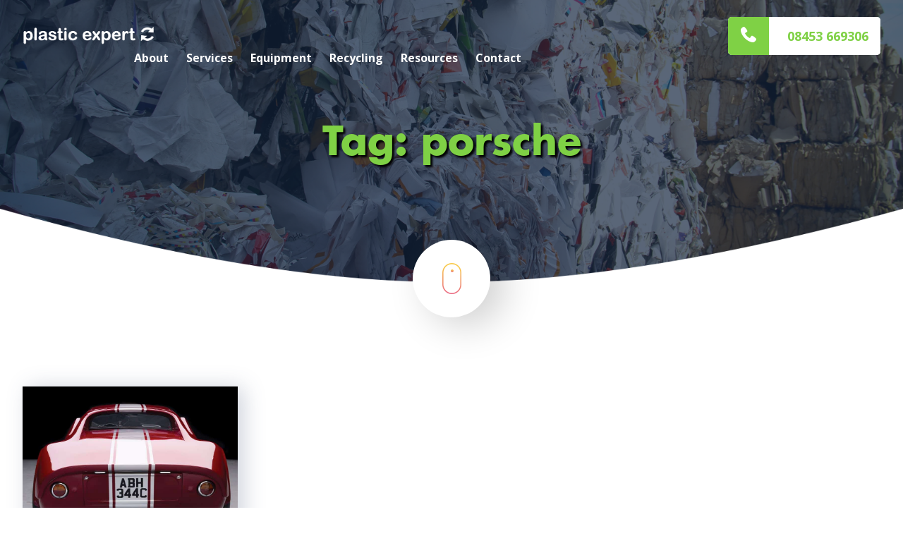

--- FILE ---
content_type: text/html; charset=UTF-8
request_url: https://www.plasticexpert.co.uk/tag/porsche/
body_size: 22220
content:
<!doctype html>
<html lang="en">
<head><script>if(navigator.userAgent.match(/MSIE|Internet Explorer/i)||navigator.userAgent.match(/Trident\/7\..*?rv:11/i)){var href=document.location.href;if(!href.match(/[?&]nowprocket/)){if(href.indexOf("?")==-1){if(href.indexOf("#")==-1){document.location.href=href+"?nowprocket=1"}else{document.location.href=href.replace("#","?nowprocket=1#")}}else{if(href.indexOf("#")==-1){document.location.href=href+"&nowprocket=1"}else{document.location.href=href.replace("#","&nowprocket=1#")}}}}</script><script>(()=>{class RocketLazyLoadScripts{constructor(){this.v="2.0.4",this.userEvents=["keydown","keyup","mousedown","mouseup","mousemove","mouseover","mouseout","touchmove","touchstart","touchend","touchcancel","wheel","click","dblclick","input"],this.attributeEvents=["onblur","onclick","oncontextmenu","ondblclick","onfocus","onmousedown","onmouseenter","onmouseleave","onmousemove","onmouseout","onmouseover","onmouseup","onmousewheel","onscroll","onsubmit"]}async t(){this.i(),this.o(),/iP(ad|hone)/.test(navigator.userAgent)&&this.h(),this.u(),this.l(this),this.m(),this.k(this),this.p(this),this._(),await Promise.all([this.R(),this.L()]),this.lastBreath=Date.now(),this.S(this),this.P(),this.D(),this.O(),this.M(),await this.C(this.delayedScripts.normal),await this.C(this.delayedScripts.defer),await this.C(this.delayedScripts.async),await this.T(),await this.F(),await this.j(),await this.A(),window.dispatchEvent(new Event("rocket-allScriptsLoaded")),this.everythingLoaded=!0,this.lastTouchEnd&&await new Promise(t=>setTimeout(t,500-Date.now()+this.lastTouchEnd)),this.I(),this.H(),this.U(),this.W()}i(){this.CSPIssue=sessionStorage.getItem("rocketCSPIssue"),document.addEventListener("securitypolicyviolation",t=>{this.CSPIssue||"script-src-elem"!==t.violatedDirective||"data"!==t.blockedURI||(this.CSPIssue=!0,sessionStorage.setItem("rocketCSPIssue",!0))},{isRocket:!0})}o(){window.addEventListener("pageshow",t=>{this.persisted=t.persisted,this.realWindowLoadedFired=!0},{isRocket:!0}),window.addEventListener("pagehide",()=>{this.onFirstUserAction=null},{isRocket:!0})}h(){let t;function e(e){t=e}window.addEventListener("touchstart",e,{isRocket:!0}),window.addEventListener("touchend",function i(o){o.changedTouches[0]&&t.changedTouches[0]&&Math.abs(o.changedTouches[0].pageX-t.changedTouches[0].pageX)<10&&Math.abs(o.changedTouches[0].pageY-t.changedTouches[0].pageY)<10&&o.timeStamp-t.timeStamp<200&&(window.removeEventListener("touchstart",e,{isRocket:!0}),window.removeEventListener("touchend",i,{isRocket:!0}),"INPUT"===o.target.tagName&&"text"===o.target.type||(o.target.dispatchEvent(new TouchEvent("touchend",{target:o.target,bubbles:!0})),o.target.dispatchEvent(new MouseEvent("mouseover",{target:o.target,bubbles:!0})),o.target.dispatchEvent(new PointerEvent("click",{target:o.target,bubbles:!0,cancelable:!0,detail:1,clientX:o.changedTouches[0].clientX,clientY:o.changedTouches[0].clientY})),event.preventDefault()))},{isRocket:!0})}q(t){this.userActionTriggered||("mousemove"!==t.type||this.firstMousemoveIgnored?"keyup"===t.type||"mouseover"===t.type||"mouseout"===t.type||(this.userActionTriggered=!0,this.onFirstUserAction&&this.onFirstUserAction()):this.firstMousemoveIgnored=!0),"click"===t.type&&t.preventDefault(),t.stopPropagation(),t.stopImmediatePropagation(),"touchstart"===this.lastEvent&&"touchend"===t.type&&(this.lastTouchEnd=Date.now()),"click"===t.type&&(this.lastTouchEnd=0),this.lastEvent=t.type,t.composedPath&&t.composedPath()[0].getRootNode()instanceof ShadowRoot&&(t.rocketTarget=t.composedPath()[0]),this.savedUserEvents.push(t)}u(){this.savedUserEvents=[],this.userEventHandler=this.q.bind(this),this.userEvents.forEach(t=>window.addEventListener(t,this.userEventHandler,{passive:!1,isRocket:!0})),document.addEventListener("visibilitychange",this.userEventHandler,{isRocket:!0})}U(){this.userEvents.forEach(t=>window.removeEventListener(t,this.userEventHandler,{passive:!1,isRocket:!0})),document.removeEventListener("visibilitychange",this.userEventHandler,{isRocket:!0}),this.savedUserEvents.forEach(t=>{(t.rocketTarget||t.target).dispatchEvent(new window[t.constructor.name](t.type,t))})}m(){const t="return false",e=Array.from(this.attributeEvents,t=>"data-rocket-"+t),i="["+this.attributeEvents.join("],[")+"]",o="[data-rocket-"+this.attributeEvents.join("],[data-rocket-")+"]",s=(e,i,o)=>{o&&o!==t&&(e.setAttribute("data-rocket-"+i,o),e["rocket"+i]=new Function("event",o),e.setAttribute(i,t))};new MutationObserver(t=>{for(const n of t)"attributes"===n.type&&(n.attributeName.startsWith("data-rocket-")||this.everythingLoaded?n.attributeName.startsWith("data-rocket-")&&this.everythingLoaded&&this.N(n.target,n.attributeName.substring(12)):s(n.target,n.attributeName,n.target.getAttribute(n.attributeName))),"childList"===n.type&&n.addedNodes.forEach(t=>{if(t.nodeType===Node.ELEMENT_NODE)if(this.everythingLoaded)for(const i of[t,...t.querySelectorAll(o)])for(const t of i.getAttributeNames())e.includes(t)&&this.N(i,t.substring(12));else for(const e of[t,...t.querySelectorAll(i)])for(const t of e.getAttributeNames())this.attributeEvents.includes(t)&&s(e,t,e.getAttribute(t))})}).observe(document,{subtree:!0,childList:!0,attributeFilter:[...this.attributeEvents,...e]})}I(){this.attributeEvents.forEach(t=>{document.querySelectorAll("[data-rocket-"+t+"]").forEach(e=>{this.N(e,t)})})}N(t,e){const i=t.getAttribute("data-rocket-"+e);i&&(t.setAttribute(e,i),t.removeAttribute("data-rocket-"+e))}k(t){Object.defineProperty(HTMLElement.prototype,"onclick",{get(){return this.rocketonclick||null},set(e){this.rocketonclick=e,this.setAttribute(t.everythingLoaded?"onclick":"data-rocket-onclick","this.rocketonclick(event)")}})}S(t){function e(e,i){let o=e[i];e[i]=null,Object.defineProperty(e,i,{get:()=>o,set(s){t.everythingLoaded?o=s:e["rocket"+i]=o=s}})}e(document,"onreadystatechange"),e(window,"onload"),e(window,"onpageshow");try{Object.defineProperty(document,"readyState",{get:()=>t.rocketReadyState,set(e){t.rocketReadyState=e},configurable:!0}),document.readyState="loading"}catch(t){console.log("WPRocket DJE readyState conflict, bypassing")}}l(t){this.originalAddEventListener=EventTarget.prototype.addEventListener,this.originalRemoveEventListener=EventTarget.prototype.removeEventListener,this.savedEventListeners=[],EventTarget.prototype.addEventListener=function(e,i,o){o&&o.isRocket||!t.B(e,this)&&!t.userEvents.includes(e)||t.B(e,this)&&!t.userActionTriggered||e.startsWith("rocket-")||t.everythingLoaded?t.originalAddEventListener.call(this,e,i,o):(t.savedEventListeners.push({target:this,remove:!1,type:e,func:i,options:o}),"mouseenter"!==e&&"mouseleave"!==e||t.originalAddEventListener.call(this,e,t.savedUserEvents.push,o))},EventTarget.prototype.removeEventListener=function(e,i,o){o&&o.isRocket||!t.B(e,this)&&!t.userEvents.includes(e)||t.B(e,this)&&!t.userActionTriggered||e.startsWith("rocket-")||t.everythingLoaded?t.originalRemoveEventListener.call(this,e,i,o):t.savedEventListeners.push({target:this,remove:!0,type:e,func:i,options:o})}}J(t,e){this.savedEventListeners=this.savedEventListeners.filter(i=>{let o=i.type,s=i.target||window;return e!==o||t!==s||(this.B(o,s)&&(i.type="rocket-"+o),this.$(i),!1)})}H(){EventTarget.prototype.addEventListener=this.originalAddEventListener,EventTarget.prototype.removeEventListener=this.originalRemoveEventListener,this.savedEventListeners.forEach(t=>this.$(t))}$(t){t.remove?this.originalRemoveEventListener.call(t.target,t.type,t.func,t.options):this.originalAddEventListener.call(t.target,t.type,t.func,t.options)}p(t){let e;function i(e){return t.everythingLoaded?e:e.split(" ").map(t=>"load"===t||t.startsWith("load.")?"rocket-jquery-load":t).join(" ")}function o(o){function s(e){const s=o.fn[e];o.fn[e]=o.fn.init.prototype[e]=function(){return this[0]===window&&t.userActionTriggered&&("string"==typeof arguments[0]||arguments[0]instanceof String?arguments[0]=i(arguments[0]):"object"==typeof arguments[0]&&Object.keys(arguments[0]).forEach(t=>{const e=arguments[0][t];delete arguments[0][t],arguments[0][i(t)]=e})),s.apply(this,arguments),this}}if(o&&o.fn&&!t.allJQueries.includes(o)){const e={DOMContentLoaded:[],"rocket-DOMContentLoaded":[]};for(const t in e)document.addEventListener(t,()=>{e[t].forEach(t=>t())},{isRocket:!0});o.fn.ready=o.fn.init.prototype.ready=function(i){function s(){parseInt(o.fn.jquery)>2?setTimeout(()=>i.bind(document)(o)):i.bind(document)(o)}return"function"==typeof i&&(t.realDomReadyFired?!t.userActionTriggered||t.fauxDomReadyFired?s():e["rocket-DOMContentLoaded"].push(s):e.DOMContentLoaded.push(s)),o([])},s("on"),s("one"),s("off"),t.allJQueries.push(o)}e=o}t.allJQueries=[],o(window.jQuery),Object.defineProperty(window,"jQuery",{get:()=>e,set(t){o(t)}})}P(){const t=new Map;document.write=document.writeln=function(e){const i=document.currentScript,o=document.createRange(),s=i.parentElement;let n=t.get(i);void 0===n&&(n=i.nextSibling,t.set(i,n));const c=document.createDocumentFragment();o.setStart(c,0),c.appendChild(o.createContextualFragment(e)),s.insertBefore(c,n)}}async R(){return new Promise(t=>{this.userActionTriggered?t():this.onFirstUserAction=t})}async L(){return new Promise(t=>{document.addEventListener("DOMContentLoaded",()=>{this.realDomReadyFired=!0,t()},{isRocket:!0})})}async j(){return this.realWindowLoadedFired?Promise.resolve():new Promise(t=>{window.addEventListener("load",t,{isRocket:!0})})}M(){this.pendingScripts=[];this.scriptsMutationObserver=new MutationObserver(t=>{for(const e of t)e.addedNodes.forEach(t=>{"SCRIPT"!==t.tagName||t.noModule||t.isWPRocket||this.pendingScripts.push({script:t,promise:new Promise(e=>{const i=()=>{const i=this.pendingScripts.findIndex(e=>e.script===t);i>=0&&this.pendingScripts.splice(i,1),e()};t.addEventListener("load",i,{isRocket:!0}),t.addEventListener("error",i,{isRocket:!0}),setTimeout(i,1e3)})})})}),this.scriptsMutationObserver.observe(document,{childList:!0,subtree:!0})}async F(){await this.X(),this.pendingScripts.length?(await this.pendingScripts[0].promise,await this.F()):this.scriptsMutationObserver.disconnect()}D(){this.delayedScripts={normal:[],async:[],defer:[]},document.querySelectorAll("script[type$=rocketlazyloadscript]").forEach(t=>{t.hasAttribute("data-rocket-src")?t.hasAttribute("async")&&!1!==t.async?this.delayedScripts.async.push(t):t.hasAttribute("defer")&&!1!==t.defer||"module"===t.getAttribute("data-rocket-type")?this.delayedScripts.defer.push(t):this.delayedScripts.normal.push(t):this.delayedScripts.normal.push(t)})}async _(){await this.L();let t=[];document.querySelectorAll("script[type$=rocketlazyloadscript][data-rocket-src]").forEach(e=>{let i=e.getAttribute("data-rocket-src");if(i&&!i.startsWith("data:")){i.startsWith("//")&&(i=location.protocol+i);try{const o=new URL(i).origin;o!==location.origin&&t.push({src:o,crossOrigin:e.crossOrigin||"module"===e.getAttribute("data-rocket-type")})}catch(t){}}}),t=[...new Map(t.map(t=>[JSON.stringify(t),t])).values()],this.Y(t,"preconnect")}async G(t){if(await this.K(),!0!==t.noModule||!("noModule"in HTMLScriptElement.prototype))return new Promise(e=>{let i;function o(){(i||t).setAttribute("data-rocket-status","executed"),e()}try{if(navigator.userAgent.includes("Firefox/")||""===navigator.vendor||this.CSPIssue)i=document.createElement("script"),[...t.attributes].forEach(t=>{let e=t.nodeName;"type"!==e&&("data-rocket-type"===e&&(e="type"),"data-rocket-src"===e&&(e="src"),i.setAttribute(e,t.nodeValue))}),t.text&&(i.text=t.text),t.nonce&&(i.nonce=t.nonce),i.hasAttribute("src")?(i.addEventListener("load",o,{isRocket:!0}),i.addEventListener("error",()=>{i.setAttribute("data-rocket-status","failed-network"),e()},{isRocket:!0}),setTimeout(()=>{i.isConnected||e()},1)):(i.text=t.text,o()),i.isWPRocket=!0,t.parentNode.replaceChild(i,t);else{const i=t.getAttribute("data-rocket-type"),s=t.getAttribute("data-rocket-src");i?(t.type=i,t.removeAttribute("data-rocket-type")):t.removeAttribute("type"),t.addEventListener("load",o,{isRocket:!0}),t.addEventListener("error",i=>{this.CSPIssue&&i.target.src.startsWith("data:")?(console.log("WPRocket: CSP fallback activated"),t.removeAttribute("src"),this.G(t).then(e)):(t.setAttribute("data-rocket-status","failed-network"),e())},{isRocket:!0}),s?(t.fetchPriority="high",t.removeAttribute("data-rocket-src"),t.src=s):t.src="data:text/javascript;base64,"+window.btoa(unescape(encodeURIComponent(t.text)))}}catch(i){t.setAttribute("data-rocket-status","failed-transform"),e()}});t.setAttribute("data-rocket-status","skipped")}async C(t){const e=t.shift();return e?(e.isConnected&&await this.G(e),this.C(t)):Promise.resolve()}O(){this.Y([...this.delayedScripts.normal,...this.delayedScripts.defer,...this.delayedScripts.async],"preload")}Y(t,e){this.trash=this.trash||[];let i=!0;var o=document.createDocumentFragment();t.forEach(t=>{const s=t.getAttribute&&t.getAttribute("data-rocket-src")||t.src;if(s&&!s.startsWith("data:")){const n=document.createElement("link");n.href=s,n.rel=e,"preconnect"!==e&&(n.as="script",n.fetchPriority=i?"high":"low"),t.getAttribute&&"module"===t.getAttribute("data-rocket-type")&&(n.crossOrigin=!0),t.crossOrigin&&(n.crossOrigin=t.crossOrigin),t.integrity&&(n.integrity=t.integrity),t.nonce&&(n.nonce=t.nonce),o.appendChild(n),this.trash.push(n),i=!1}}),document.head.appendChild(o)}W(){this.trash.forEach(t=>t.remove())}async T(){try{document.readyState="interactive"}catch(t){}this.fauxDomReadyFired=!0;try{await this.K(),this.J(document,"readystatechange"),document.dispatchEvent(new Event("rocket-readystatechange")),await this.K(),document.rocketonreadystatechange&&document.rocketonreadystatechange(),await this.K(),this.J(document,"DOMContentLoaded"),document.dispatchEvent(new Event("rocket-DOMContentLoaded")),await this.K(),this.J(window,"DOMContentLoaded"),window.dispatchEvent(new Event("rocket-DOMContentLoaded"))}catch(t){console.error(t)}}async A(){try{document.readyState="complete"}catch(t){}try{await this.K(),this.J(document,"readystatechange"),document.dispatchEvent(new Event("rocket-readystatechange")),await this.K(),document.rocketonreadystatechange&&document.rocketonreadystatechange(),await this.K(),this.J(window,"load"),window.dispatchEvent(new Event("rocket-load")),await this.K(),window.rocketonload&&window.rocketonload(),await this.K(),this.allJQueries.forEach(t=>t(window).trigger("rocket-jquery-load")),await this.K(),this.J(window,"pageshow");const t=new Event("rocket-pageshow");t.persisted=this.persisted,window.dispatchEvent(t),await this.K(),window.rocketonpageshow&&window.rocketonpageshow({persisted:this.persisted})}catch(t){console.error(t)}}async K(){Date.now()-this.lastBreath>45&&(await this.X(),this.lastBreath=Date.now())}async X(){return document.hidden?new Promise(t=>setTimeout(t)):new Promise(t=>requestAnimationFrame(t))}B(t,e){return e===document&&"readystatechange"===t||(e===document&&"DOMContentLoaded"===t||(e===window&&"DOMContentLoaded"===t||(e===window&&"load"===t||e===window&&"pageshow"===t)))}static run(){(new RocketLazyLoadScripts).t()}}RocketLazyLoadScripts.run()})();</script>
	<script type="rocketlazyloadscript">
    window.dataLayer = window.dataLayer || [];
    function gtag() {
        dataLayer.push(arguments);
    }
    gtag("consent", "default", {
        ad_storage: "denied",
        ad_user_data: "denied", 
        ad_personalization: "denied",
        analytics_storage: "denied",
        functionality_storage: "denied",
        personalization_storage: "denied",
        security_storage: "granted",
        wait_for_update: 2000,
    });
    gtag("set", "ads_data_redaction", true);
    gtag("set", "url_passthrough", true);
</script>
	<!-- Google Tag Manager -->
<script type="rocketlazyloadscript">(function(w,d,s,l,i){w[l]=w[l]||[];w[l].push({'gtm.start':
new Date().getTime(),event:'gtm.js'});var f=d.getElementsByTagName(s)[0],
j=d.createElement(s),dl=l!='dataLayer'?'&l='+l:'';j.async=true;j.src=
'https://www.googletagmanager.com/gtm.js?id='+i+dl;f.parentNode.insertBefore(j,f);
})(window,document,'script','dataLayer','GTM-KZCPRP4');</script>
<!-- End Google Tag Manager -->

<meta name="viewport" content="width=device-width, initial-scale=1">
<link rel="profile" href="https://gmpg.org/xfn/11">
<!-- SET: FAVICON -->
<link rel="shortcut icon" type="image/x-icon" href="https://www.plasticexpert.co.uk/wp-content/uploads/2021/11/PE-White-small.png">
<!-- END: FAVICON -->
<!-- SET: STYLESHEET -->
<link rel="stylesheet" href="https://www.plasticexpert.co.uk/wp-content/themes/plasticexpertTheme/css/lemonade.min.css">
<link data-minify="1" href="https://www.plasticexpert.co.uk/wp-content/cache/min/1/wp-content/themes/plasticexpertTheme/css/slick-theme.css?ver=1767777211" rel="stylesheet" type="text/css" media="all">
<link data-minify="1" href="https://www.plasticexpert.co.uk/wp-content/cache/min/1/wp-content/themes/plasticexpertTheme/css/slick.css?ver=1767777211" rel="stylesheet" type="text/css" media="all">
<script type="rocketlazyloadscript">(function(html){html.className = html.className.replace(/\bno-js\b/,'js')})(document.documentElement);</script>
<meta name='robots' content='index, follow, max-image-preview:large, max-snippet:-1, max-video-preview:-1' />
	<style>img:is([sizes="auto" i], [sizes^="auto," i]) { contain-intrinsic-size: 3000px 1500px }</style>
	<script type="rocketlazyloadscript" data-minify="1" id="cookieyes" data-rocket-type="text/javascript" data-rocket-src="https://www.plasticexpert.co.uk/wp-content/cache/min/1/client_data/534bc7aea20e78969f821525/script.js?ver=1767777212" data-rocket-defer defer></script>
	<!-- This site is optimized with the Yoast SEO plugin v26.6 - https://yoast.com/wordpress/plugins/seo/ -->
	<title>porsche Archives - Plastic Expert</title>
<link data-rocket-preload as="style" href="https://fonts.googleapis.com/css?family=Merriweather%3A400%2C700%2C900%2C400italic%2C700italic%2C900italic%7CMontserrat%3A400%2C700%7CInconsolata%3A400%7COpen%20Sans%3A300%2C300i%2C400%2C400i%2C600%2C600i%2C700%2C700i%2C800%2C800i&#038;subset=latin%2Clatin-ext&#038;display=swap" rel="preload">
<link href="https://fonts.googleapis.com/css?family=Merriweather%3A400%2C700%2C900%2C400italic%2C700italic%2C900italic%7CMontserrat%3A400%2C700%7CInconsolata%3A400%7COpen%20Sans%3A300%2C300i%2C400%2C400i%2C600%2C600i%2C700%2C700i%2C800%2C800i&#038;subset=latin%2Clatin-ext&#038;display=swap" media="print" onload="this.media=&#039;all&#039;" rel="stylesheet">
<noscript data-wpr-hosted-gf-parameters=""><link rel="stylesheet" href="https://fonts.googleapis.com/css?family=Merriweather%3A400%2C700%2C900%2C400italic%2C700italic%2C900italic%7CMontserrat%3A400%2C700%7CInconsolata%3A400%7COpen%20Sans%3A300%2C300i%2C400%2C400i%2C600%2C600i%2C700%2C700i%2C800%2C800i&#038;subset=latin%2Clatin-ext&#038;display=swap"></noscript>
	<link rel="canonical" href="https://www.plasticexpert.co.uk/tag/porsche/" />
	<meta property="og:locale" content="en_US" />
	<meta property="og:type" content="article" />
	<meta property="og:title" content="porsche Archives - Plastic Expert" />
	<meta property="og:url" content="https://www.plasticexpert.co.uk/tag/porsche/" />
	<meta property="og:site_name" content="Plastic Expert" />
	<meta name="twitter:card" content="summary_large_image" />
	<script type="application/ld+json" class="yoast-schema-graph">{"@context":"https://schema.org","@graph":[{"@type":"CollectionPage","@id":"https://www.plasticexpert.co.uk/tag/porsche/","url":"https://www.plasticexpert.co.uk/tag/porsche/","name":"porsche Archives - Plastic Expert","isPartOf":{"@id":"https://www.plasticexpert.co.uk/#website"},"primaryImageOfPage":{"@id":"https://www.plasticexpert.co.uk/tag/porsche/#primaryimage"},"image":{"@id":"https://www.plasticexpert.co.uk/tag/porsche/#primaryimage"},"thumbnailUrl":"https://www.plasticexpert.co.uk/wp-content/uploads/2014/11/porsche3.jpg","breadcrumb":{"@id":"https://www.plasticexpert.co.uk/tag/porsche/#breadcrumb"},"inLanguage":"en"},{"@type":"ImageObject","inLanguage":"en","@id":"https://www.plasticexpert.co.uk/tag/porsche/#primaryimage","url":"https://www.plasticexpert.co.uk/wp-content/uploads/2014/11/porsche3.jpg","contentUrl":"https://www.plasticexpert.co.uk/wp-content/uploads/2014/11/porsche3.jpg","width":868,"height":651,"caption":"car-plastic-recycling"},{"@type":"BreadcrumbList","@id":"https://www.plasticexpert.co.uk/tag/porsche/#breadcrumb","itemListElement":[{"@type":"ListItem","position":1,"name":"Home","item":"https://www.plasticexpert.co.uk/"},{"@type":"ListItem","position":2,"name":"porsche"}]},{"@type":"WebSite","@id":"https://www.plasticexpert.co.uk/#website","url":"https://www.plasticexpert.co.uk/","name":"Plastic Expert","description":"Plastic Recycling Company","publisher":{"@id":"https://www.plasticexpert.co.uk/#organization"},"potentialAction":[{"@type":"SearchAction","target":{"@type":"EntryPoint","urlTemplate":"https://www.plasticexpert.co.uk/?s={search_term_string}"},"query-input":{"@type":"PropertyValueSpecification","valueRequired":true,"valueName":"search_term_string"}}],"inLanguage":"en"},{"@type":"Organization","@id":"https://www.plasticexpert.co.uk/#organization","name":"Plastic Expert","url":"https://www.plasticexpert.co.uk/","logo":{"@type":"ImageObject","inLanguage":"en","@id":"https://www.plasticexpert.co.uk/#/schema/logo/image/","url":"https://www.plasticexpert.co.uk/wp-content/uploads/2018/07/footer_logo.png","contentUrl":"https://www.plasticexpert.co.uk/wp-content/uploads/2018/07/footer_logo.png","width":184,"height":26,"caption":"Plastic Expert"},"image":{"@id":"https://www.plasticexpert.co.uk/#/schema/logo/image/"}}]}</script>
	<!-- / Yoast SEO plugin. -->


<link rel='dns-prefetch' href='//fonts.googleapis.com' />
<link href='https://fonts.gstatic.com' crossorigin rel='preconnect' />
<link rel="alternate" type="application/rss+xml" title="Plastic Expert &raquo; Feed" href="https://www.plasticexpert.co.uk/feed/" />
<link rel="alternate" type="application/rss+xml" title="Plastic Expert &raquo; Comments Feed" href="https://www.plasticexpert.co.uk/comments/feed/" />
<link rel="alternate" type="application/rss+xml" title="Plastic Expert &raquo; porsche Tag Feed" href="https://www.plasticexpert.co.uk/tag/porsche/feed/" />
		<!-- This site uses the Google Analytics by ExactMetrics plugin v8.11.0 - Using Analytics tracking - https://www.exactmetrics.com/ -->
		<!-- Note: ExactMetrics is not currently configured on this site. The site owner needs to authenticate with Google Analytics in the ExactMetrics settings panel. -->
					<!-- No tracking code set -->
				<!-- / Google Analytics by ExactMetrics -->
		<link data-minify="1" rel='stylesheet' id='dashicons-css' href='https://www.plasticexpert.co.uk/wp-content/cache/min/1/wp-includes/css/dashicons.min.css?ver=1767777211' type='text/css' media='all' />
<link rel='stylesheet' id='post-views-counter-frontend-css' href='https://www.plasticexpert.co.uk/wp-content/plugins/post-views-counter/css/frontend.min.css?ver=1.6.0' type='text/css' media='all' />
<style id='wp-emoji-styles-inline-css' type='text/css'>

	img.wp-smiley, img.emoji {
		display: inline !important;
		border: none !important;
		box-shadow: none !important;
		height: 1em !important;
		width: 1em !important;
		margin: 0 0.07em !important;
		vertical-align: -0.1em !important;
		background: none !important;
		padding: 0 !important;
	}
</style>
<link rel='stylesheet' id='wp-block-library-css' href='https://www.plasticexpert.co.uk/wp-includes/css/dist/block-library/style.min.css?ver=6.8.3' type='text/css' media='all' />
<style id='classic-theme-styles-inline-css' type='text/css'>
/*! This file is auto-generated */
.wp-block-button__link{color:#fff;background-color:#32373c;border-radius:9999px;box-shadow:none;text-decoration:none;padding:calc(.667em + 2px) calc(1.333em + 2px);font-size:1.125em}.wp-block-file__button{background:#32373c;color:#fff;text-decoration:none}
</style>
<style id='global-styles-inline-css' type='text/css'>
:root{--wp--preset--aspect-ratio--square: 1;--wp--preset--aspect-ratio--4-3: 4/3;--wp--preset--aspect-ratio--3-4: 3/4;--wp--preset--aspect-ratio--3-2: 3/2;--wp--preset--aspect-ratio--2-3: 2/3;--wp--preset--aspect-ratio--16-9: 16/9;--wp--preset--aspect-ratio--9-16: 9/16;--wp--preset--color--black: #000000;--wp--preset--color--cyan-bluish-gray: #abb8c3;--wp--preset--color--white: #ffffff;--wp--preset--color--pale-pink: #f78da7;--wp--preset--color--vivid-red: #cf2e2e;--wp--preset--color--luminous-vivid-orange: #ff6900;--wp--preset--color--luminous-vivid-amber: #fcb900;--wp--preset--color--light-green-cyan: #7bdcb5;--wp--preset--color--vivid-green-cyan: #00d084;--wp--preset--color--pale-cyan-blue: #8ed1fc;--wp--preset--color--vivid-cyan-blue: #0693e3;--wp--preset--color--vivid-purple: #9b51e0;--wp--preset--gradient--vivid-cyan-blue-to-vivid-purple: linear-gradient(135deg,rgba(6,147,227,1) 0%,rgb(155,81,224) 100%);--wp--preset--gradient--light-green-cyan-to-vivid-green-cyan: linear-gradient(135deg,rgb(122,220,180) 0%,rgb(0,208,130) 100%);--wp--preset--gradient--luminous-vivid-amber-to-luminous-vivid-orange: linear-gradient(135deg,rgba(252,185,0,1) 0%,rgba(255,105,0,1) 100%);--wp--preset--gradient--luminous-vivid-orange-to-vivid-red: linear-gradient(135deg,rgba(255,105,0,1) 0%,rgb(207,46,46) 100%);--wp--preset--gradient--very-light-gray-to-cyan-bluish-gray: linear-gradient(135deg,rgb(238,238,238) 0%,rgb(169,184,195) 100%);--wp--preset--gradient--cool-to-warm-spectrum: linear-gradient(135deg,rgb(74,234,220) 0%,rgb(151,120,209) 20%,rgb(207,42,186) 40%,rgb(238,44,130) 60%,rgb(251,105,98) 80%,rgb(254,248,76) 100%);--wp--preset--gradient--blush-light-purple: linear-gradient(135deg,rgb(255,206,236) 0%,rgb(152,150,240) 100%);--wp--preset--gradient--blush-bordeaux: linear-gradient(135deg,rgb(254,205,165) 0%,rgb(254,45,45) 50%,rgb(107,0,62) 100%);--wp--preset--gradient--luminous-dusk: linear-gradient(135deg,rgb(255,203,112) 0%,rgb(199,81,192) 50%,rgb(65,88,208) 100%);--wp--preset--gradient--pale-ocean: linear-gradient(135deg,rgb(255,245,203) 0%,rgb(182,227,212) 50%,rgb(51,167,181) 100%);--wp--preset--gradient--electric-grass: linear-gradient(135deg,rgb(202,248,128) 0%,rgb(113,206,126) 100%);--wp--preset--gradient--midnight: linear-gradient(135deg,rgb(2,3,129) 0%,rgb(40,116,252) 100%);--wp--preset--font-size--small: 13px;--wp--preset--font-size--medium: 20px;--wp--preset--font-size--large: 36px;--wp--preset--font-size--x-large: 42px;--wp--preset--spacing--20: 0.44rem;--wp--preset--spacing--30: 0.67rem;--wp--preset--spacing--40: 1rem;--wp--preset--spacing--50: 1.5rem;--wp--preset--spacing--60: 2.25rem;--wp--preset--spacing--70: 3.38rem;--wp--preset--spacing--80: 5.06rem;--wp--preset--shadow--natural: 6px 6px 9px rgba(0, 0, 0, 0.2);--wp--preset--shadow--deep: 12px 12px 50px rgba(0, 0, 0, 0.4);--wp--preset--shadow--sharp: 6px 6px 0px rgba(0, 0, 0, 0.2);--wp--preset--shadow--outlined: 6px 6px 0px -3px rgba(255, 255, 255, 1), 6px 6px rgba(0, 0, 0, 1);--wp--preset--shadow--crisp: 6px 6px 0px rgba(0, 0, 0, 1);}:where(.is-layout-flex){gap: 0.5em;}:where(.is-layout-grid){gap: 0.5em;}body .is-layout-flex{display: flex;}.is-layout-flex{flex-wrap: wrap;align-items: center;}.is-layout-flex > :is(*, div){margin: 0;}body .is-layout-grid{display: grid;}.is-layout-grid > :is(*, div){margin: 0;}:where(.wp-block-columns.is-layout-flex){gap: 2em;}:where(.wp-block-columns.is-layout-grid){gap: 2em;}:where(.wp-block-post-template.is-layout-flex){gap: 1.25em;}:where(.wp-block-post-template.is-layout-grid){gap: 1.25em;}.has-black-color{color: var(--wp--preset--color--black) !important;}.has-cyan-bluish-gray-color{color: var(--wp--preset--color--cyan-bluish-gray) !important;}.has-white-color{color: var(--wp--preset--color--white) !important;}.has-pale-pink-color{color: var(--wp--preset--color--pale-pink) !important;}.has-vivid-red-color{color: var(--wp--preset--color--vivid-red) !important;}.has-luminous-vivid-orange-color{color: var(--wp--preset--color--luminous-vivid-orange) !important;}.has-luminous-vivid-amber-color{color: var(--wp--preset--color--luminous-vivid-amber) !important;}.has-light-green-cyan-color{color: var(--wp--preset--color--light-green-cyan) !important;}.has-vivid-green-cyan-color{color: var(--wp--preset--color--vivid-green-cyan) !important;}.has-pale-cyan-blue-color{color: var(--wp--preset--color--pale-cyan-blue) !important;}.has-vivid-cyan-blue-color{color: var(--wp--preset--color--vivid-cyan-blue) !important;}.has-vivid-purple-color{color: var(--wp--preset--color--vivid-purple) !important;}.has-black-background-color{background-color: var(--wp--preset--color--black) !important;}.has-cyan-bluish-gray-background-color{background-color: var(--wp--preset--color--cyan-bluish-gray) !important;}.has-white-background-color{background-color: var(--wp--preset--color--white) !important;}.has-pale-pink-background-color{background-color: var(--wp--preset--color--pale-pink) !important;}.has-vivid-red-background-color{background-color: var(--wp--preset--color--vivid-red) !important;}.has-luminous-vivid-orange-background-color{background-color: var(--wp--preset--color--luminous-vivid-orange) !important;}.has-luminous-vivid-amber-background-color{background-color: var(--wp--preset--color--luminous-vivid-amber) !important;}.has-light-green-cyan-background-color{background-color: var(--wp--preset--color--light-green-cyan) !important;}.has-vivid-green-cyan-background-color{background-color: var(--wp--preset--color--vivid-green-cyan) !important;}.has-pale-cyan-blue-background-color{background-color: var(--wp--preset--color--pale-cyan-blue) !important;}.has-vivid-cyan-blue-background-color{background-color: var(--wp--preset--color--vivid-cyan-blue) !important;}.has-vivid-purple-background-color{background-color: var(--wp--preset--color--vivid-purple) !important;}.has-black-border-color{border-color: var(--wp--preset--color--black) !important;}.has-cyan-bluish-gray-border-color{border-color: var(--wp--preset--color--cyan-bluish-gray) !important;}.has-white-border-color{border-color: var(--wp--preset--color--white) !important;}.has-pale-pink-border-color{border-color: var(--wp--preset--color--pale-pink) !important;}.has-vivid-red-border-color{border-color: var(--wp--preset--color--vivid-red) !important;}.has-luminous-vivid-orange-border-color{border-color: var(--wp--preset--color--luminous-vivid-orange) !important;}.has-luminous-vivid-amber-border-color{border-color: var(--wp--preset--color--luminous-vivid-amber) !important;}.has-light-green-cyan-border-color{border-color: var(--wp--preset--color--light-green-cyan) !important;}.has-vivid-green-cyan-border-color{border-color: var(--wp--preset--color--vivid-green-cyan) !important;}.has-pale-cyan-blue-border-color{border-color: var(--wp--preset--color--pale-cyan-blue) !important;}.has-vivid-cyan-blue-border-color{border-color: var(--wp--preset--color--vivid-cyan-blue) !important;}.has-vivid-purple-border-color{border-color: var(--wp--preset--color--vivid-purple) !important;}.has-vivid-cyan-blue-to-vivid-purple-gradient-background{background: var(--wp--preset--gradient--vivid-cyan-blue-to-vivid-purple) !important;}.has-light-green-cyan-to-vivid-green-cyan-gradient-background{background: var(--wp--preset--gradient--light-green-cyan-to-vivid-green-cyan) !important;}.has-luminous-vivid-amber-to-luminous-vivid-orange-gradient-background{background: var(--wp--preset--gradient--luminous-vivid-amber-to-luminous-vivid-orange) !important;}.has-luminous-vivid-orange-to-vivid-red-gradient-background{background: var(--wp--preset--gradient--luminous-vivid-orange-to-vivid-red) !important;}.has-very-light-gray-to-cyan-bluish-gray-gradient-background{background: var(--wp--preset--gradient--very-light-gray-to-cyan-bluish-gray) !important;}.has-cool-to-warm-spectrum-gradient-background{background: var(--wp--preset--gradient--cool-to-warm-spectrum) !important;}.has-blush-light-purple-gradient-background{background: var(--wp--preset--gradient--blush-light-purple) !important;}.has-blush-bordeaux-gradient-background{background: var(--wp--preset--gradient--blush-bordeaux) !important;}.has-luminous-dusk-gradient-background{background: var(--wp--preset--gradient--luminous-dusk) !important;}.has-pale-ocean-gradient-background{background: var(--wp--preset--gradient--pale-ocean) !important;}.has-electric-grass-gradient-background{background: var(--wp--preset--gradient--electric-grass) !important;}.has-midnight-gradient-background{background: var(--wp--preset--gradient--midnight) !important;}.has-small-font-size{font-size: var(--wp--preset--font-size--small) !important;}.has-medium-font-size{font-size: var(--wp--preset--font-size--medium) !important;}.has-large-font-size{font-size: var(--wp--preset--font-size--large) !important;}.has-x-large-font-size{font-size: var(--wp--preset--font-size--x-large) !important;}
:where(.wp-block-post-template.is-layout-flex){gap: 1.25em;}:where(.wp-block-post-template.is-layout-grid){gap: 1.25em;}
:where(.wp-block-columns.is-layout-flex){gap: 2em;}:where(.wp-block-columns.is-layout-grid){gap: 2em;}
:root :where(.wp-block-pullquote){font-size: 1.5em;line-height: 1.6;}
</style>

<link data-minify="1" rel='stylesheet' id='genericons-css' href='https://www.plasticexpert.co.uk/wp-content/cache/min/1/wp-content/themes/plasticexpertTheme/genericons/genericons.css?ver=1767777211' type='text/css' media='all' />
<link data-minify="1" rel='stylesheet' id='twentysixteen-style-css' href='https://www.plasticexpert.co.uk/wp-content/cache/min/1/wp-content/themes/plasticexpertTheme/style.css?ver=1767777211' type='text/css' media='all' />
<style id='twentysixteen-style-inline-css' type='text/css'>

		/* Custom Secondary Text Color */

		/**
		 * IE8 and earlier will drop any block with CSS3 selectors.
		 * Do not combine these styles with the next block.
		 */
		body:not(.search-results) .entry-summary {
			color: #161616;
		}

		blockquote,
		.post-password-form label,
		a:hover,
		a:focus,
		a:active,
		.post-navigation .meta-nav,
		.image-navigation,
		.comment-navigation,
		.widget_recent_entries .post-date,
		.widget_rss .rss-date,
		.widget_rss cite,
		.site-description,
		.author-bio,
		.entry-footer,
		.entry-footer a,
		.sticky-post,
		.taxonomy-description,
		.entry-caption,
		.comment-metadata,
		.pingback .edit-link,
		.comment-metadata a,
		.pingback .comment-edit-link,
		.comment-form label,
		.comment-notes,
		.comment-awaiting-moderation,
		.logged-in-as,
		.form-allowed-tags,
		.site-info,
		.site-info a,
		.wp-caption .wp-caption-text,
		.gallery-caption,
		.widecolumn label,
		.widecolumn .mu_register label {
			color: #161616;
		}

		.widget_calendar tbody a:hover,
		.widget_calendar tbody a:focus {
			background-color: #161616;
		}
	
</style>
<!--[if lt IE 10]>
<link rel='stylesheet' id='twentysixteen-ie-css' href='https://www.plasticexpert.co.uk/wp-content/themes/plasticexpertTheme/css/ie.css?ver=20160816' type='text/css' media='all' />
<![endif]-->
<!--[if lt IE 9]>
<link rel='stylesheet' id='twentysixteen-ie8-css' href='https://www.plasticexpert.co.uk/wp-content/themes/plasticexpertTheme/css/ie8.css?ver=20160816' type='text/css' media='all' />
<![endif]-->
<!--[if lt IE 8]>
<link rel='stylesheet' id='twentysixteen-ie7-css' href='https://www.plasticexpert.co.uk/wp-content/themes/plasticexpertTheme/css/ie7.css?ver=20160816' type='text/css' media='all' />
<![endif]-->
<style id='rocket-lazyload-inline-css' type='text/css'>
.rll-youtube-player{position:relative;padding-bottom:56.23%;height:0;overflow:hidden;max-width:100%;}.rll-youtube-player:focus-within{outline: 2px solid currentColor;outline-offset: 5px;}.rll-youtube-player iframe{position:absolute;top:0;left:0;width:100%;height:100%;z-index:100;background:0 0}.rll-youtube-player img{bottom:0;display:block;left:0;margin:auto;max-width:100%;width:100%;position:absolute;right:0;top:0;border:none;height:auto;-webkit-transition:.4s all;-moz-transition:.4s all;transition:.4s all}.rll-youtube-player img:hover{-webkit-filter:brightness(75%)}.rll-youtube-player .play{height:100%;width:100%;left:0;top:0;position:absolute;background:url(https://www.plasticexpert.co.uk/wp-content/plugins/wp-rocket/assets/img/youtube.png) no-repeat center;background-color: transparent !important;cursor:pointer;border:none;}
</style>
<!--[if lt IE 9]>
<script type="text/javascript" src="https://www.plasticexpert.co.uk/wp-content/themes/plasticexpertTheme/js/html5.js?ver=3.7.3" id="twentysixteen-html5-js"></script>
<![endif]-->
<script type="text/javascript" src="https://www.plasticexpert.co.uk/wp-includes/js/jquery/jquery.min.js?ver=3.7.1" id="jquery-core-js" data-rocket-defer defer></script>
<script type="text/javascript" src="https://www.plasticexpert.co.uk/wp-includes/js/jquery/jquery-migrate.min.js?ver=3.4.1" id="jquery-migrate-js" data-rocket-defer defer></script>
<link rel="https://api.w.org/" href="https://www.plasticexpert.co.uk/wp-json/" /><link rel="alternate" title="JSON" type="application/json" href="https://www.plasticexpert.co.uk/wp-json/wp/v2/tags/426" /><link rel="EditURI" type="application/rsd+xml" title="RSD" href="https://www.plasticexpert.co.uk/xmlrpc.php?rsd" />
<meta name="generator" content="Elementor 3.33.5; features: additional_custom_breakpoints; settings: css_print_method-external, google_font-enabled, font_display-swap">
<style type="text/css">.recentcomments a{display:inline !important;padding:0 !important;margin:0 !important;}</style>			<style>
				.e-con.e-parent:nth-of-type(n+4):not(.e-lazyloaded):not(.e-no-lazyload),
				.e-con.e-parent:nth-of-type(n+4):not(.e-lazyloaded):not(.e-no-lazyload) * {
					background-image: none !important;
				}
				@media screen and (max-height: 1024px) {
					.e-con.e-parent:nth-of-type(n+3):not(.e-lazyloaded):not(.e-no-lazyload),
					.e-con.e-parent:nth-of-type(n+3):not(.e-lazyloaded):not(.e-no-lazyload) * {
						background-image: none !important;
					}
				}
				@media screen and (max-height: 640px) {
					.e-con.e-parent:nth-of-type(n+2):not(.e-lazyloaded):not(.e-no-lazyload),
					.e-con.e-parent:nth-of-type(n+2):not(.e-lazyloaded):not(.e-no-lazyload) * {
						background-image: none !important;
					}
				}
			</style>
			<link rel="icon" href="https://www.plasticexpert.co.uk/wp-content/uploads/2023/08/cropped-favicon-32x32.png" sizes="32x32" />
<link rel="icon" href="https://www.plasticexpert.co.uk/wp-content/uploads/2023/08/cropped-favicon-192x192.png" sizes="192x192" />
<link rel="apple-touch-icon" href="https://www.plasticexpert.co.uk/wp-content/uploads/2023/08/cropped-favicon-180x180.png" />
<meta name="msapplication-TileImage" content="https://www.plasticexpert.co.uk/wp-content/uploads/2023/08/cropped-favicon-270x270.png" />
		<style type="text/css" id="wp-custom-css">
			#right_header .right_bottom #navigation_bar ul li ul.sub-menu li {
    padding: 7px;
    width: 200px;
    margin: 0;
    line-height: 1.3;
    float: none;
    text-align: left;
}
.single-post .post {
	margin-top: 0;
}
@media (max-width: 500px) {
	.right_bottom {
		overflow-x: scroll;
		max-height: 80vh!important;
	}
#navigation_bar ul {
	max-width: 75vw!important;
	}
#navigation_bar ul.sub-menu {
/* 	display: block!important; */
	margin-left: 45px;
}
#right_header .right_bottom #navigation_bar ul li {
	text-align: left!important;
	display: block!important;
	margin-left: 30px;
}
	#right_header .right_bottom #navigation_bar ul li:last-child {
/* 		margin-left: 30px; */
	}
	#right_header .right_bottom #navigation_bar ul li span {
		display: none!important;
	}
}

/* header and footer style */
#footer .footer_bottom{
	background: #ffffff;
	padding: 100px 0 50px;
}
#footer .footer_top{
	background: #191b3a;
}
#footer .footer_bottom .footer_bot_cont .footer_bot_right h6,
#footer .footer_bottom .footer_bot_cont .footer_bot_right ul li a{
	color: #354168;;
}
#footer .footer_bottom .footer_bot_cont .footer_bot_right h6{
	    padding: 0 0 15px;
}
.mirror{
	transform: scaleX(-1);
}
#footer .footer_top .footer_top_cont .footer_cont_txt .footer_txt_cont .foot_cont{
	color: #ffffff;
}
#footer .footer_top .footer_top_cont .footer_cont_txt .footer_txt_cont .foot_cont p,
#footer .footer_top .footer_top_cont .footer_cont_txt .footer_txt_cont .foot_cont a{
	color: #ffffff;
	line-height: 1.6;
	font-size: 18px;
}
.social-links-footer{
	display: flex;
	flex-flow: row;
	gap: 10px;
		list-style: none;
}
ul.social-links-footer li{
	list-style: none;
}
ul.social-links-footer li::marker{
	display:none !important;
}
 #footer .footer_top .footer_top_cont .footer_cont_txt .footer_txt_cont .foot_cont ul.social-links-footer li a {
    width: 38px;
    height: 38px;
    background-color: #ffffff;
    border-radius: 50%;
    display: block;
    transition: all 0.6s linear 0s;
    text-decoration: unset !important;
    font-weight: 800;
    display: inline-flex;
    justify-content: center;
    align-items: center;
    font-size: 20px !important;
    color: #191b3a;
}
#footer i.fa{
	margin-right: 5px;
}
#footer .footer_top {
    padding: 30px 0 20px;
}
#footer .footer_bottom .footer_bot_cont .footer_bot_right {
    float: unset;
    display: grid;
		width: 100% !important;
    grid-template-columns: 1fr 1fr 2fr 1fr;
}
#footer .footer_bottom .footer_bot_cont .footer_bot_right .footer_right_right,
#footer .footer_bottom .footer_bot_cont .footer_bot_right .footer_right_mid,
#footer .footer_bottom .footer_bot_cont .footer_bot_right .footer_right_left{
    width: auto; 
}
.footer_right_left p{
	    line-height: 1.7;
	color: #354168;
}
#footer .footer_bottom .footer_bot_cont .footer_bot_right ul li{
	    margin: 0 0 6px;
}
.blue-logo-footer{
	max-width: 150px;
	    margin-top: -8px;
    margin-bottom: 8px;
}

@media (min-width: 768px) {
	#footer .footer_top .footer_top_cont .footer_cont_txt .footer_txt_cont {
		width: 24.5% !important;
}
	.footer-logo-bw-parent{
		padding-left: 0;
	}
	.footer-logo-blue-white img{
		max-width: 195px;
		 margin-top: 15px;
   
	}
	.mobile-only{
		display: none !important;
	}
	#menu-footer-2{
		display: grid;
    grid-template-columns: 1fr 1fr;
	}
.two-columns-menu .sub-menu{
/* 	display: grid !important;
    grid-template-columns: repeat(2, 1fr); */
		    min-width: 500px !important;
    left: -100% !important;
    min-width: 500px !important;
    text-align: left !important;
	padding: 20px 15px 10px !important;
}
.two-columns-menu .sub-menu li{
		width: 45% !important;
    display: inline-block;
    border-bottom: 1px solid;
    padding: 5px 0 5px !important;
    text-align: left !important;
    margin: 0 2% 10px !important;
		
	}
	#right_header .right_bottom #navigation_bar ul li ul.sub-menu li{
		display: inline-block;
    border-bottom: 1px solid;
    padding: 5px 0 5px !important;
    text-align: left !important;
    margin: 0 0 10px !important;
	}
	#right_header .right_bottom #navigation_bar ul li ul.sub-menu{
		    text-align: left !important;
    padding: 20px 15px 10px !important;
	}
}
@media (max-width: 767px) {
	#right_header .right_bottom #navigation_bar ul li ul.sub-menu li a{
text-decoration: underline;
}
	.desktop-only{
		display: none !important;
	}
	#right_header .right_bottom #navigation_bar ul{
		margin-left: auto;
		margin-right: auto;
		width: 70%;
    min-width: 300px;
	}
	#right_header .right_bottom #navigation_bar ul li {
    text-align: left !important;
	}
	#navigation_bar > ul > li.menu-item-has-children > a::after {
  content: "\f107"; 
  font-family: "Font Awesome 5 Free"; 
 	padding-left: 15px;
}
	#right_header .right_bottom #navigation_bar ul li ul.sub-menu li{
		margin: unset !important;
	}
	#footer .footer_bottom .footer_bot_cont .footer_bot_right{
		grid-template-columns: 1fr;
	}
	#footer .footer_bottom {
    background-size: auto;
    padding: 40px 0 0 !important;
}
	#footer .footer_bottom .footer_bot_cont .footer_bot_right .footer_right_right, #footer .footer_bottom .footer_bot_cont .footer_bot_right .footer_right_mid, #footer .footer_bottom .footer_bot_cont .footer_bot_right .footer_right_left {
   width: 100% !important;
    padding: 4px 15px !important;
    margin-bottom: 0 !important;
    text-align: left !important;
}
	.mbl-footer-parent > div{
		display: none;
	}
	#footer .footer_bottom .footer_bot_cont .footer_bot_right ul li {
    text-align: left !important;
}
	.mbl-footer-link{
		position: relative;
	}
	.mbl-footer-link::after {
  content: "\f107"; 
  font-family: "Font Awesome 5 Free"; 
 	    padding-left: 15px;
    position: absolute;
    right: 20px;

}
	#footer .footer_top .footer_top_cont .footer_cont_txt .footer_txt_cont .foot_cont ul.social-links-footer li a {
    width: 20px;
    height: 20px;
    font-size: 12px !important;
}
	#footer .footer_top {
    padding: 10px 0 10px !important;
}
	.social-with-logo{
		    display: flex !important;
    justify-content: space-between;
    padding: 0 15px !important;
    align-items: center;

	}
	.social-with-logo a img{
		max-width: 150px;
	}
	.social-links-footer {
    gap: 5px;
    list-style: none;
    margin: 0;
    line-height: 1;
}
	#footer .footer_top .footer_top_cont .footer_cont_txt .footer_txt_cont {
    width: 100%;
    padding: 10px 0 10px !important;
}
	.header .home, html.small .home{
		padding-bottom: 0 !important;
	}
	#right_header .right_bottom #navigation_bar ul li ul.sub-menu li {
    padding: 5px 0 5px !important;
    text-align: left !important;
}
}
#right_header .right_bottom #navigation_bar ul li a,
#right_header .right_bottom #navigation_bar ul li ul.sub-menu li a {
    text-transform: capitalize;
}
#right_header .right_bottom #navigation_bar ul li a,
#right_header .right_bottom #navigation_bar ul li ul.sub-menu li a {
    text-transform: capitalize;
Font-size: 16px;
}
.grecaptcha-badge { 
visibility: hidden; 
}		</style>
		<noscript><style id="rocket-lazyload-nojs-css">.rll-youtube-player, [data-lazy-src]{display:none !important;}</style></noscript><link data-minify="1" href="https://www.plasticexpert.co.uk/wp-content/cache/min/1/wp-content/themes/plasticexpertTheme/css/responsive.css?ver=1767777212" rel="stylesheet" type="text/css" media="all" />
<link href="https://www.plasticexpert.co.uk/wp-content/themes/plasticexpertTheme/css/animate.min.css" rel="stylesheet" type="text/css" media="all">

<!-- END: STYLESHEET -->
<!-- ADD AJAX TO FRONTEND -->
<script type="rocketlazyloadscript" data-rocket-type="text/javascript">
    var ajaxurl = "https://www.plasticexpert.co.uk/wp-admin/admin-ajax.php";
</script>
<!-- END -->
<!-- Global site tag (gtag.js) - Google Ads: 961120927 -->
<script type="rocketlazyloadscript" async data-rocket-src="https://www.googletagmanager.com/gtag/js?id=AW-961120927"></script>
<!-- <script type="rocketlazyloadscript">
  window.dataLayer = window.dataLayer || [];
  function gtag(){dataLayer.push(arguments);}
  gtag('js', new Date());

  gtag('config', 'AW-961120927');
</script> -->

<script type="rocketlazyloadscript">
document.addEventListener( 'wpcf7mailsent', function( event ) {
    	ga('send', 'event', 'Contact', 'Submit Form');
}, false );
</script>

<script type="rocketlazyloadscript">window.addEventListener('DOMContentLoaded', function() {
$("[href*='tel:'], [href*='mailto:']").click(function(e) {

  e.preventDefault();
  var href = $(this).attr('href');

  // tel:
  if (href.toLowerCase().indexOf("tel:") >= 0) {
    eventCategory = 'Call';
    eventLabel = href.replace('tel:', '');

  }

  // mailto:
  if (href.toLowerCase().indexOf("mailto:") >= 0) {
    eventCategory = 'Email';
    eventLabel = href.replace('mailto:', '');
  }

  gtag('event', 'Click', {
    'event_category': eventCategory,
    'event_label': eventLabel
  });

  setTimeout(function() {
    window.location = href;
  }, 500);

});
});</script>

<meta name="generator" content="WP Rocket 3.20.2" data-wpr-features="wpr_delay_js wpr_defer_js wpr_minify_js wpr_lazyload_images wpr_lazyload_iframes wpr_image_dimensions wpr_minify_css wpr_preload_links wpr_desktop" /></head>

<body class="archive tag tag-porsche tag-426 wp-theme-plasticexpertTheme group-blog hfeed elementor-default elementor-kit-8531">
	
	<!-- Google Tag Manager (noscript) -->
<noscript><iframe src="https://www.googletagmanager.com/ns.html?id=GTM-KZCPRP4"
height="0" width="0" style="display:none;visibility:hidden"></iframe></noscript>
<!-- End Google Tag Manager (noscript) -->

<!-- Start: Wrapper-->
<div data-rocket-location-hash="99bb46786fd5bd31bcd7bdc067ad247a" id="wrapper">
	<header data-rocket-location-hash="e04a1d2c6cea256152f41f7049046fd5" class="header">
		<div data-rocket-location-hash="24dcd7e97efdee9b3029e878c7aaf883" class="home wow fadeIn">	
			<div class="container">
				<div class="nav_left">
              					<div class="logo_sect">
						<a href="https://www.plasticexpert.co.uk"><img width="500" height="73" class="img-responsive" src="data:image/svg+xml,%3Csvg%20xmlns='http://www.w3.org/2000/svg'%20viewBox='0%200%20500%2073'%3E%3C/svg%3E" alt="" data-lazy-src="https://www.plasticexpert.co.uk/wp-content/uploads/2021/11/PE-White-small.png"><noscript><img width="500" height="73" class="img-responsive" src="https://www.plasticexpert.co.uk/wp-content/uploads/2021/11/PE-White-small.png" alt=""></noscript></a>
					</div>
              					<div class="nav_sect">
						<div class="mob_menu"><a id="toggle" href="javascript:void(0)"><span class="patty"></span> </a></div>
						<div id="right_header" class="disply">
							<div class="right_bottom">
								<nav id="navigation_bar">
									<ul>
										<li id="menu-item-9672" class="menu-item menu-item-type-custom menu-item-object-custom menu-item-has-children menu-item-9672"><a href="#">About</a>
<ul class="sub-menu">
	<li id="menu-item-10484" class="menu-item menu-item-type-post_type menu-item-object-page menu-item-10484"><a href="https://www.plasticexpert.co.uk/our-mission/">Our Mission</a></li>
	<li id="menu-item-10634" class="menu-item menu-item-type-post_type menu-item-object-page menu-item-10634"><a href="https://www.plasticexpert.co.uk/about-us/">Our Company</a></li>
	<li id="menu-item-9671" class="menu-item menu-item-type-post_type menu-item-object-page menu-item-9671"><a href="https://www.plasticexpert.co.uk/our-customers/">Our Customers</a></li>
	<li id="menu-item-10971" class="menu-item menu-item-type-post_type menu-item-object-page menu-item-10971"><a href="https://www.plasticexpert.co.uk/duty-of-care/">Duty of Care</a></li>
</ul>
</li>
<li id="menu-item-7776" class="two-columns-menu menu-item menu-item-type-custom menu-item-object-custom menu-item-has-children menu-item-7776"><a href="#">Services</a>
<ul class="sub-menu">
	<li id="menu-item-10993" class="menu-item menu-item-type-post_type menu-item-object-page menu-item-10993"><a href="https://www.plasticexpert.co.uk/consultancy/">Consultancy</a></li>
	<li id="menu-item-10667" class="menu-item menu-item-type-custom menu-item-object-custom menu-item-10667"><a href="https://www.plasticexpert.co.uk/plastic-recycling/">Plastic Recycling</a></li>
	<li id="menu-item-9293" class="menu-item menu-item-type-post_type menu-item-object-page menu-item-9293"><a href="https://www.plasticexpert.co.uk/cardboard-recycling/">Cardboard Recycling</a></li>
	<li id="menu-item-11218" class="menu-item menu-item-type-post_type menu-item-object-page menu-item-11218"><a href="https://www.plasticexpert.co.uk/electronic-waste-disposal/">Electronic Waste Disposal</a></li>
	<li id="menu-item-10852" class="menu-item menu-item-type-post_type menu-item-object-page menu-item-10852"><a href="https://www.plasticexpert.co.uk/secure-destruction/">Secure Destruction</a></li>
	<li id="menu-item-10665" class="menu-item menu-item-type-post_type menu-item-object-page menu-item-10665"><a href="https://www.plasticexpert.co.uk/sell-paper-waste-bulk/">Paper Recycling</a></li>
	<li id="menu-item-10833" class="menu-item menu-item-type-post_type menu-item-object-page menu-item-10833"><a href="https://www.plasticexpert.co.uk/redundant-stock-disposal/">Redundant Stock Disposal</a></li>
	<li id="menu-item-10923" class="menu-item menu-item-type-post_type menu-item-object-page menu-item-10923"><a href="https://www.plasticexpert.co.uk/solar-panel-recycling/">Solar Panel Recycling</a></li>
</ul>
</li>
<li id="menu-item-7934" class="two-columns-menu menu-item menu-item-type-custom menu-item-object-custom menu-item-has-children menu-item-7934"><a href="#">Equipment</a>
<ul class="sub-menu">
	<li id="menu-item-11175" class="menu-item menu-item-type-custom menu-item-object-custom menu-item-11175"><a href="https://www.plasticexpert.co.uk/baling-wire-for-sale/">Baling Wire</a></li>
	<li id="menu-item-8912" class="menu-item menu-item-type-post_type menu-item-object-page menu-item-8912"><a href="https://www.plasticexpert.co.uk/balers/plastic-balers/">Plastic Balers</a></li>
	<li id="menu-item-8913" class="menu-item menu-item-type-post_type menu-item-object-page menu-item-8913"><a href="https://www.plasticexpert.co.uk/balers/cardboard-balers/">Cardboard Balers</a></li>
	<li id="menu-item-8910" class="menu-item menu-item-type-post_type menu-item-object-page menu-item-8910"><a href="https://www.plasticexpert.co.uk/balers/small-vertical-balers/">Small Vertical Balers</a></li>
	<li id="menu-item-8908" class="menu-item menu-item-type-post_type menu-item-object-page menu-item-8908"><a href="https://www.plasticexpert.co.uk/balers/medium-sized-balers/">Medium Sized Baler</a></li>
	<li id="menu-item-8911" class="menu-item menu-item-type-post_type menu-item-object-page menu-item-8911"><a href="https://www.plasticexpert.co.uk/balers/mill-size-balers/">Mill Size Balers</a></li>
	<li id="menu-item-8909" class="menu-item menu-item-type-post_type menu-item-object-page menu-item-8909"><a href="https://www.plasticexpert.co.uk/balers/twin-chamber-balers/">Twin Chamber Baler</a></li>
	<li id="menu-item-9406" class="menu-item menu-item-type-post_type menu-item-object-page menu-item-9406"><a href="https://www.plasticexpert.co.uk/waste-compactors/">Waste Compactors</a></li>
</ul>
</li>
<li id="menu-item-7775" class="two-columns-menu menu-item menu-item-type-custom menu-item-object-custom menu-item-has-children menu-item-7775"><a href="#">Recycling</a>
<ul class="sub-menu">
	<li id="menu-item-9867" class="menu-item menu-item-type-custom menu-item-object-custom menu-item-9867"><a href="https://www.plasticexpert.co.uk/pet-recycling/">PET</a></li>
	<li id="menu-item-9097" class="menu-item menu-item-type-post_type menu-item-object-page menu-item-9097"><a href="https://www.plasticexpert.co.uk/plastic-pallet-recycling/">Plastic Pallets</a></li>
	<li id="menu-item-9869" class="menu-item menu-item-type-custom menu-item-object-custom menu-item-9869"><a href="https://www.plasticexpert.co.uk/plastic-recycling/hdpe-plastic-recycling/">HDPE</a></li>
	<li id="menu-item-9422" class="menu-item menu-item-type-post_type menu-item-object-page menu-item-9422"><a href="https://www.plasticexpert.co.uk/plastic-recycling/farm-plastic-recycling/">Farm Plastic</a></li>
	<li id="menu-item-9239" class="menu-item menu-item-type-post_type menu-item-object-page menu-item-9239"><a href="https://www.plasticexpert.co.uk/plastic-recycling/pvc-recycling/">PVC</a></li>
	<li id="menu-item-9249" class="menu-item menu-item-type-post_type menu-item-object-page menu-item-9249"><a href="https://www.plasticexpert.co.uk/plastic-recycling/rigid-plastic-recycling/">Rigid Plastic</a></li>
	<li id="menu-item-9213" class="menu-item menu-item-type-post_type menu-item-object-page menu-item-9213"><a href="https://www.plasticexpert.co.uk/plastic-recycling/ldpe-recycling-plastic/">LDPE</a></li>
	<li id="menu-item-9243" class="menu-item menu-item-type-post_type menu-item-object-page menu-item-9243"><a href="https://www.plasticexpert.co.uk/plastic-recycling/pvc-recycling/upvc-plastic-recycling/">uPVC Windows</a></li>
	<li id="menu-item-10026" class="menu-item menu-item-type-custom menu-item-object-custom menu-item-10026"><a href="https://www.plasticexpert.co.uk/plastic-recycling/pp-plastic-recycling/">PP</a></li>
	<li id="menu-item-9225" class="menu-item menu-item-type-post_type menu-item-object-page menu-item-9225"><a href="https://www.plasticexpert.co.uk/plastic-recycling/wheelie-bin-recycling/">Wheelie Bins</a></li>
	<li id="menu-item-9210" class="menu-item menu-item-type-post_type menu-item-object-page menu-item-9210"><a href="https://www.plasticexpert.co.uk/plastic-recycling/polystyrene-recycling/">Polystyrene (EPS)</a></li>
	<li id="menu-item-10828" class="menu-item menu-item-type-post_type menu-item-object-page menu-item-10828"><a href="https://www.plasticexpert.co.uk/plastic-recycling/correx-recycling/">Correx</a></li>
	<li id="menu-item-10101" class="menu-item menu-item-type-post_type menu-item-object-page menu-item-10101"><a href="https://www.plasticexpert.co.uk/plastic-recycling/pmma-acrylic-recycling/">PMMA / Acrylic</a></li>
	<li id="menu-item-10100" class="menu-item menu-item-type-post_type menu-item-object-page menu-item-10100"><a href="https://www.plasticexpert.co.uk/plastic-recycling/hips-plastic-recycling/">HIPS</a></li>
	<li id="menu-item-10829" class="menu-item menu-item-type-post_type menu-item-object-page menu-item-10829"><a href="https://www.plasticexpert.co.uk/plastic-recycling/abs-plastic-recycling/">ABS</a></li>
	<li id="menu-item-10830" class="menu-item menu-item-type-post_type menu-item-object-page menu-item-10830"><a href="https://www.plasticexpert.co.uk/oil-tank-disposal/">Oil Tanks</a></li>
	<li id="menu-item-10831" class="menu-item menu-item-type-post_type menu-item-object-page menu-item-10831"><a href="https://www.plasticexpert.co.uk/nylon-recycling/">Nylon</a></li>
	<li id="menu-item-10832" class="menu-item menu-item-type-post_type menu-item-object-page menu-item-10832"><a href="https://www.plasticexpert.co.uk/plastic-recycling/polycarbonate-recycling/">Polycarbonate</a></li>
</ul>
</li>
<li id="menu-item-9782" class="two-columns-menu menu-item menu-item-type-post_type menu-item-object-page menu-item-has-children menu-item-9782"><a href="https://www.plasticexpert.co.uk/resources/">Resources</a>
<ul class="sub-menu">
	<li id="menu-item-9783" class="menu-item menu-item-type-post_type menu-item-object-page menu-item-9783"><a href="https://www.plasticexpert.co.uk/plastic-recycling-news/">Plastic Recycling</a></li>
	<li id="menu-item-9787" class="menu-item menu-item-type-post_type menu-item-object-page menu-item-9787"><a href="https://www.plasticexpert.co.uk/case-studies/">Case Studies</a></li>
	<li id="menu-item-9784" class="menu-item menu-item-type-post_type menu-item-object-page menu-item-9784"><a href="https://www.plasticexpert.co.uk/cardboard-recycling-news/">Cardboard Recycling</a></li>
	<li id="menu-item-9792" class="menu-item menu-item-type-post_type menu-item-object-page menu-item-9792"><a href="https://www.plasticexpert.co.uk/consumables-news/">Consumables</a></li>
	<li id="menu-item-9928" class="menu-item menu-item-type-post_type menu-item-object-page menu-item-9928"><a href="https://www.plasticexpert.co.uk/hazardous-waste-news/">Hazardous Waste</a></li>
	<li id="menu-item-9995" class="menu-item menu-item-type-post_type menu-item-object-page menu-item-9995"><a href="https://www.plasticexpert.co.uk/farm-plastic-news/">Farm Plastic</a></li>
	<li id="menu-item-9785" class="menu-item menu-item-type-post_type menu-item-object-page menu-item-9785"><a href="https://www.plasticexpert.co.uk/recycling-news/">Recycling News</a></li>
	<li id="menu-item-9914" class="menu-item menu-item-type-post_type menu-item-object-page menu-item-9914"><a href="https://www.plasticexpert.co.uk/sustainability-news/">Sustainability</a></li>
	<li id="menu-item-9920" class="menu-item menu-item-type-post_type menu-item-object-page menu-item-9920"><a href="https://www.plasticexpert.co.uk/recycling-information/">Recycling Information</a></li>
	<li id="menu-item-9786" class="menu-item menu-item-type-post_type menu-item-object-page menu-item-9786"><a href="https://www.plasticexpert.co.uk/recycling-stats-facts/">Recycling Stats &#038; Facts</a></li>
</ul>
</li>
<li id="menu-item-10674" class="menu-item menu-item-type-post_type menu-item-object-page menu-item-10674"><a href="https://www.plasticexpert.co.uk/contact-us/">Contact</a></li>
									</ul>
									<div class="clear"></div>
								</nav>
								</div>  
						</div>        										
					</div>
					<div class="clear"></div>	
				</div>	
				<div class="nav_right">
					<div class="btn_cont">
                 						<span><img width="22" height="22" src="data:image/svg+xml,%3Csvg%20xmlns='http://www.w3.org/2000/svg'%20viewBox='0%200%2022%2022'%3E%3C/svg%3E" alt="" data-lazy-src="https://www.plasticexpert.co.uk/wp-content/uploads/2018/07/phone_icon.png"><noscript><img width="22" height="22" src="https://www.plasticexpert.co.uk/wp-content/uploads/2018/07/phone_icon.png" alt=""></noscript></span>
                 						<a href="tel:08453 669306">08453 669306</a>
						<div class="clear"></div>	
					</div>
				</div>	
				<div class="clear"></div>	
            </div>			
		</div>	
    </header>
    <!-- header End: --><section data-bg="https://www.plasticexpert.co.uk/wp-content/themes/plasticexpertTheme/images/recy_bus_banner_img.png"  style='' id="banner6" class="banner1 wow fadeIn rocket-lazyload" data-wow-duration="0.5s" data-wow-delay="0.1s">
				<article data-rocket-location-hash="c96345a340eb77a125cb33c171c41068">
					<div class="container">	
						<div class="banner_cont6">	
							<h1 class="page-title">Tag: <span>porsche</span></h1>							
							<a href="#scrap_sect" class="smooth_scr box_cont"><img width="27" height="44" src="data:image/svg+xml,%3Csvg%20xmlns='http://www.w3.org/2000/svg'%20viewBox='0%200%2027%2044'%3E%3C/svg%3E" alt="" data-lazy-src="https://www.plasticexpert.co.uk/wp-content/themes/plasticexpertTheme/images/icon1.png"><noscript><img width="27" height="44" src="https://www.plasticexpert.co.uk/wp-content/themes/plasticexpertTheme/images/icon1.png" alt=""></noscript></a>
						</div>
					</div>
				</article>
			</section>

	<section data-rocket-location-hash="a0228eaf5419fb52e3bb7546d98e74be" id="baler_sect" class="wow fadeIn" data-wow-duration="0.5s" data-wow-delay="0.1s">
				<article data-rocket-location-hash="e01039d99d78787525a3c657ed7e2638">
					<div class="container">
						<div class="baler_cont">
							<ul>
														<li>
									<div class="baler_txt">
										<span>											<img width="868" height="651" src="data:image/svg+xml,%3Csvg%20xmlns='http://www.w3.org/2000/svg'%20viewBox='0%200%20868%20651'%3E%3C/svg%3E" alt="" data-lazy-src="https://www.plasticexpert.co.uk/wp-content/uploads/2014/11/porsche3.jpg"><noscript><img width="868" height="651" src="https://www.plasticexpert.co.uk/wp-content/uploads/2014/11/porsche3.jpg" alt=""></noscript>
				  </span>
										<div class="learn_sect">
											<h5>Vehicle Plastic Recycling &#124; Cable &amp; The Carrera</h5>
											<p>In our latest Vehicle Plastic Recycling feature, we look at Vince Cable and the 1965 Porsc...</p>
											<a href="https://www.plasticexpert.co.uk/vehicle-plastic-recycling-cable-carrera/">LEARN MORE</a>
										</div>
									</div>
								</li>
                       							</ul>
						
						</div>
					</div>
				</article>
			</section>
   <!-- footer Start: -->
<footer data-rocket-location-hash="9f40fbca30c6b1c0986897723c918edd" id="footer">

	<div data-rocket-location-hash="2f71d90270fa6a89b36e343ba465e0d2" class="footer_bottom">
		<div class="container">
			<div class="footer_bot_cont">
<!-- 				<div class="footer_bot_left">
					

				</div> -->
			<div class="footer_bot_right">
				<div class="footer_right_left mbl-footer-parent">
					
					 <h6 class="mbl-footer-link">ABOUT US</h6>
					<div>
						<p>
						Contact us today to recycle more plastic waste for your business.
					</p>
					</div>
				</div>
				<div class="footer_right_left mbl-footer-parent">
                    <h6 class="mbl-footer-link">SERVICES</h6>
					<div class="menu-footer-1-container"><ul id="menu-footer-1" class="menu"><li id="menu-item-10366" class="menu-item menu-item-type-custom menu-item-object-custom menu-item-10366"><a href="https://www.plasticexpert.co.uk/plastic-recycling/">Plastic Recycling</a></li>
<li id="menu-item-10815" class="menu-item menu-item-type-custom menu-item-object-custom menu-item-10815"><a href="/cardboard-recycling/">Cardboard Recycling</a></li>
<li id="menu-item-10816" class="menu-item menu-item-type-custom menu-item-object-custom menu-item-10816"><a href="/sell-paper-waste-bulk/">Paper Recycling</a></li>
<li id="menu-item-10817" class="menu-item menu-item-type-custom menu-item-object-custom menu-item-10817"><a href="/secure-destruction/">Secure Destruction</a></li>
<li id="menu-item-10818" class="menu-item menu-item-type-custom menu-item-object-custom menu-item-10818"><a href="/hazardous-waste-disposal/">Hazardous Waste Disposal</a></li>
<li id="menu-item-10927" class="menu-item menu-item-type-post_type menu-item-object-page menu-item-10927"><a href="https://www.plasticexpert.co.uk/solar-panel-recycling/">Solar Panel Recycling</a></li>
<li id="menu-item-11244" class="menu-item menu-item-type-post_type menu-item-object-page menu-item-11244"><a href="https://www.plasticexpert.co.uk/privacy-policy/">Company Privacy Policy</a></li>
</ul></div>				</div>
				<div class="footer_right_mid mbl-footer-parent">
					<h6 class="mbl-footer-link">RECYCLING</h6>
					<div class="menu-footer-2-container"><ul id="menu-footer-2" class="menu"><li id="menu-item-10802" class="menu-item menu-item-type-custom menu-item-object-custom menu-item-10802"><a href="/pet-recycling/">PET</a></li>
<li id="menu-item-10803" class="menu-item menu-item-type-custom menu-item-object-custom menu-item-10803"><a href="/plastic-recycling/hdpe-plastic-recycling/">HDPE</a></li>
<li id="menu-item-10804" class="menu-item menu-item-type-post_type menu-item-object-page menu-item-10804"><a href="https://www.plasticexpert.co.uk/plastic-recycling/pvc-recycling/">PVC</a></li>
<li id="menu-item-10805" class="menu-item menu-item-type-post_type menu-item-object-page menu-item-10805"><a href="https://www.plasticexpert.co.uk/plastic-recycling/ldpe-recycling/">LDPE Recycling</a></li>
<li id="menu-item-10806" class="menu-item menu-item-type-custom menu-item-object-custom menu-item-10806"><a href="/plastic-recycling/pp-plastic-recycling/">PP</a></li>
<li id="menu-item-10807" class="menu-item menu-item-type-post_type menu-item-object-page menu-item-10807"><a href="https://www.plasticexpert.co.uk/plastic-recycling/eps-polystyrene-recycling/">Polystyrene (EPS)</a></li>
<li id="menu-item-10808" class="menu-item menu-item-type-post_type menu-item-object-page menu-item-10808"><a href="https://www.plasticexpert.co.uk/plastic-recycling/pmma-acrylic-recycling/">PMMA</a></li>
<li id="menu-item-10809" class="menu-item menu-item-type-custom menu-item-object-custom menu-item-10809"><a href="/plastic-recycling/farm-plastic-recycling/">Farm Plastic</a></li>
<li id="menu-item-10810" class="menu-item menu-item-type-custom menu-item-object-custom menu-item-10810"><a href="/plastic-pallet-recycling/">Plastic Pallet</a></li>
<li id="menu-item-10811" class="menu-item menu-item-type-custom menu-item-object-custom menu-item-10811"><a href="/plastic-recycling/rigid-plastic-recycling/">Rigid Plastic</a></li>
<li id="menu-item-10812" class="menu-item menu-item-type-post_type menu-item-object-page menu-item-10812"><a href="https://www.plasticexpert.co.uk/plastic-recycling/pvc-recycling/upvc-plastic-recycling/">uPVC Plastic</a></li>
<li id="menu-item-10813" class="menu-item menu-item-type-post_type menu-item-object-page menu-item-10813"><a href="https://www.plasticexpert.co.uk/plastic-recycling/hips-plastic-recycling/">HIPS Plastic</a></li>
<li id="menu-item-10814" class="menu-item menu-item-type-post_type menu-item-object-page menu-item-10814"><a href="https://www.plasticexpert.co.uk/plastic-recycling/wheelie-bin-recycling/">Wheelie Bin</a></li>
</ul></div>				</div>
				<div class="footer_right_right mbl-footer-parent">
					<h6 class="mbl-footer-link">EQUIPMENT</h6>
					<div class="menu-footer-3-container"><ul id="menu-footer-3" class="menu"><li id="menu-item-10820" class="menu-item menu-item-type-post_type menu-item-object-page menu-item-10820"><a href="https://www.plasticexpert.co.uk/balers/">Waste Balers</a></li>
<li id="menu-item-10821" class="menu-item menu-item-type-custom menu-item-object-custom menu-item-10821"><a href="/balers/plastic-balers/">Plastic Balers</a></li>
<li id="menu-item-10822" class="menu-item menu-item-type-custom menu-item-object-custom menu-item-10822"><a href="/balers/cardboard-balers/">Cardboard Balers</a></li>
<li id="menu-item-10823" class="menu-item menu-item-type-custom menu-item-object-custom menu-item-10823"><a href="/balers/small-vertical-balers/">Small Vertical Balers</a></li>
<li id="menu-item-10824" class="menu-item menu-item-type-custom menu-item-object-custom menu-item-10824"><a href="/balers/medium-sized-balers/">Medium Sized Baler</a></li>
<li id="menu-item-10825" class="menu-item menu-item-type-custom menu-item-object-custom menu-item-10825"><a href="/balers/mill-size-balers/">Mill Size Balers</a></li>
<li id="menu-item-10826" class="menu-item menu-item-type-custom menu-item-object-custom menu-item-10826"><a href="/balers/twin-chamber-balers/">Twin Chamber Baler</a></li>
<li id="menu-item-10827" class="menu-item menu-item-type-custom menu-item-object-custom menu-item-10827"><a href="/waste-compactors/">Waste Compactors</a></li>
</ul></div>			    </div>
				<div class="footer_right_left mbl-footer-parent mobile-only" >
					<h6 class="mbl-footer-link">CONTACT US</h6>
					<div>
						<section class="footer_txt_cont">
						<section class="foot_cont ">
								 
									<section>
										<i class="fa fa-phone mirror"></i> <a href="tel:0845 366 9306">0845 366 9306</a></section>
																		 
									<section>
										<i class="fa fa-envelope"></i><a href="/cdn-cgi/l/email-protection#4b2e333b2e393f0b3b272a383f22282e333b2e393f652824653e20"><span class="__cf_email__" data-cfemail="ee8b969e8b9c9aae9e828f9d9a878d8b969e8b9c9ac08d81c09b85">[email&#160;protected]</span></a></section>
																</section>
						</section>

						 
							<section class="footer_txt_cont">
								<!--  <span><img width="40" height="40" src="data:image/svg+xml,%3Csvg%20xmlns='http://www.w3.org/2000/svg'%20viewBox='0%200%2040%2040'%3E%3C/svg%3E" alt="" data-lazy-src="https://www.plasticexpert.co.uk/wp-content/uploads/2023/08/locationicon.webp"><noscript><img width="40" height="40" src="https://www.plasticexpert.co.uk/wp-content/uploads/2023/08/locationicon.webp" alt=""></noscript></span> -->
								<section class="foot_cont">
									<!--  <h5>400 Pavilion Drive</h5> -->
									 <p> <i class="fa fa-map-marker"></i> Northampton, NN4 7PA</p>
								</section>
							</section>
							
					</div>
				</div>
			</div>
			<div class="clear"></div>
		</div>
		</div>
	</div>
	
		<div data-rocket-location-hash="eb8326b22d05151aba51b2c0a7f6047d" class="footer_top">
		<div class="container">
			<div class="footer_top_cont">
				<div class="footer_cont_txt">
					<div class="footer_txt_cont desktop-only footer-logo-bw-parent">
							<div class="footer-logo-blue-white">
								<a href="#"><img width="2911" height="422" src="data:image/svg+xml,%3Csvg%20xmlns='http://www.w3.org/2000/svg'%20viewBox='0%200%202911%20422'%3E%3C/svg%3E" alt="" data-lazy-src="https://www.plasticexpert.co.uk/wp-content/uploads/2020/11/WebsiteLogo.png"><noscript><img width="2911" height="422" src="https://www.plasticexpert.co.uk/wp-content/uploads/2020/11/WebsiteLogo.png" alt=""></noscript></a>
							</div>
					</div>
				
					<div class="footer_txt_cont desktop-only">
						<div class="foot_cont ">
							 
							<div>
							<!-- <img width="40" height="40" src="data:image/svg+xml,%3Csvg%20xmlns='http://www.w3.org/2000/svg'%20viewBox='0%200%2040%2040'%3E%3C/svg%3E" alt="" data-lazy-src="https://www.plasticexpert.co.uk/wp-content/uploads/2023/08/phoneicon.webp"><noscript><img width="40" height="40" src="https://www.plasticexpert.co.uk/wp-content/uploads/2023/08/phoneicon.webp" alt=""></noscript> -->
								<i class="fa fa-phone mirror"></i> <a href="tel:0845 366 9306">0845 366 9306</a></div>
<!-- 							<h5>Telephone</h5> -->
														 
							<div>
								<!-- <img width="40" height="40" src="data:image/svg+xml,%3Csvg%20xmlns='http://www.w3.org/2000/svg'%20viewBox='0%200%2040%2040'%3E%3C/svg%3E" alt="" data-lazy-src="https://www.plasticexpert.co.uk/wp-content/uploads/2023/08/email.webp"><noscript><img width="40" height="40" src="https://www.plasticexpert.co.uk/wp-content/uploads/2023/08/email.webp" alt=""></noscript>  -->
								<i class="fa fa-envelope"></i><a href="/cdn-cgi/l/email-protection#89ecf1f9ecfbfdc9f9e5e8fafde0eaecf1f9ecfbfda7eae6a7fce2"><span class="__cf_email__" data-cfemail="5e3b262e3b2c2a1e2e323f2d2a373d3b262e3b2c2a703d31702b35">[email&#160;protected]</span></a></div>
<!-- 								<h5>Email</h5> -->
													</div>
					</div>
				
				 
					<div class="footer_txt_cont desktop-only">
						<!--  <span><img width="40" height="40" src="data:image/svg+xml,%3Csvg%20xmlns='http://www.w3.org/2000/svg'%20viewBox='0%200%2040%2040'%3E%3C/svg%3E" alt="" data-lazy-src="https://www.plasticexpert.co.uk/wp-content/uploads/2023/08/locationicon.webp"><noscript><img width="40" height="40" src="https://www.plasticexpert.co.uk/wp-content/uploads/2023/08/locationicon.webp" alt=""></noscript></span> -->
						<div class="foot_cont">
 							<!--  <h5>400 Pavilion Drive</h5> -->
							 <p> <i class="fa fa-map-marker"></i> Northampton, NN4 7PA</p>
						</div>
					</div>
					
				
					<div class="footer_txt_cont">
						<div class="foot_cont social-with-logo">
							<div class="mobile-only">
								<a href="#"><img width="2911" height="422" src="data:image/svg+xml,%3Csvg%20xmlns='http://www.w3.org/2000/svg'%20viewBox='0%200%202911%20422'%3E%3C/svg%3E" alt="" data-lazy-src="https://www.plasticexpert.co.uk/wp-content/uploads/2020/11/WebsiteLogo.png"><noscript><img width="2911" height="422" src="https://www.plasticexpert.co.uk/wp-content/uploads/2020/11/WebsiteLogo.png" alt=""></noscript></a>
							</div>
												<ul class="social-links-footer">
<!--						<li class="gle_plus">
							<a href="https://www.google.com/maps/place/Plastic+Expert/"><img width="16" height="15" class="dis_show" src="data:image/svg+xml,%3Csvg%20xmlns='http://www.w3.org/2000/svg'%20viewBox='0%200%2016%2015'%3E%3C/svg%3E" alt="" data-lazy-src="https://www.plasticexpert.co.uk/wp-content/themes/plasticexpertTheme/images/google_plus_icon1.png"><noscript><img width="16" height="15" class="dis_show" src="https://www.plasticexpert.co.uk/wp-content/themes/plasticexpertTheme/images/google_plus_icon1.png" alt=""></noscript><img width="18" height="17" class="dis_none" src="data:image/svg+xml,%3Csvg%20xmlns='http://www.w3.org/2000/svg'%20viewBox='0%200%2018%2017'%3E%3C/svg%3E" alt="" data-lazy-src="https://www.plasticexpert.co.uk/wp-content/themes/plasticexpertTheme/images/google_plus_icon.png"><noscript><img width="18" height="17" class="dis_none" src="https://www.plasticexpert.co.uk/wp-content/themes/plasticexpertTheme/images/google_plus_icon.png" alt=""></noscript></a>
						</li>
-->
						<li class="fb">
							<a href="https://www.facebook.com/plasticexpertuk">
								<img width="7" height="17" class="dis_show" src="data:image/svg+xml,%3Csvg%20xmlns='http://www.w3.org/2000/svg'%20viewBox='0%200%207%2017'%3E%3C/svg%3E" alt="" data-lazy-src="https://www.plasticexpert.co.uk/wp-content/themes/plasticexpertTheme/images/fb_icon1.png"><noscript><img width="7" height="17" class="dis_show" src="https://www.plasticexpert.co.uk/wp-content/themes/plasticexpertTheme/images/fb_icon1.png" alt=""></noscript>
<!-- 								<img width="8" height="18" class="dis_none" src="data:image/svg+xml,%3Csvg%20xmlns='http://www.w3.org/2000/svg'%20viewBox='0%200%208%2018'%3E%3C/svg%3E" alt="" data-lazy-src="https://www.plasticexpert.co.uk/wp-content/themes/plasticexpertTheme/images/fb_icon.png"><noscript><img width="8" height="18" class="dis_none" src="https://www.plasticexpert.co.uk/wp-content/themes/plasticexpertTheme/images/fb_icon.png" alt=""></noscript> -->
							</a>
						</li>
						<li class="ytube">
							<a href="https://www.youtube.com/@plasticexpert344">
									<img width="16" height="12" class="dis_show" src="data:image/svg+xml,%3Csvg%20xmlns='http://www.w3.org/2000/svg'%20viewBox='0%200%2016%2012'%3E%3C/svg%3E" alt="" data-lazy-src="https://www.plasticexpert.co.uk/wp-content/themes/plasticexpertTheme/images/youtube_icon1.png"><noscript><img width="16" height="12" class="dis_show" src="https://www.plasticexpert.co.uk/wp-content/themes/plasticexpertTheme/images/youtube_icon1.png" alt=""></noscript>
<!-- 								<img width="17" height="14" class="dis_none" src="data:image/svg+xml,%3Csvg%20xmlns='http://www.w3.org/2000/svg'%20viewBox='0%200%2017%2014'%3E%3C/svg%3E" alt="" data-lazy-src="https://www.plasticexpert.co.uk/wp-content/themes/plasticexpertTheme/images/youtube_icon.png"><noscript><img width="17" height="14" class="dis_none" src="https://www.plasticexpert.co.uk/wp-content/themes/plasticexpertTheme/images/youtube_icon.png" alt=""></noscript> -->
							</a>
						</li>
						<li class="twitt_plus">
							<a href="https://twitter.com/plasticexpertuk">
									<img width="16" height="13" class="dis_show" src="data:image/svg+xml,%3Csvg%20xmlns='http://www.w3.org/2000/svg'%20viewBox='0%200%2016%2013'%3E%3C/svg%3E" alt="" data-lazy-src="https://www.plasticexpert.co.uk/wp-content/themes/plasticexpertTheme/images/twitter_icon1.png"><noscript><img width="16" height="13" class="dis_show" src="https://www.plasticexpert.co.uk/wp-content/themes/plasticexpertTheme/images/twitter_icon1.png" alt=""></noscript>
<!-- 								<img width="17" height="14" class="dis_none" src="data:image/svg+xml,%3Csvg%20xmlns='http://www.w3.org/2000/svg'%20viewBox='0%200%2017%2014'%3E%3C/svg%3E" alt="" data-lazy-src="https://www.plasticexpert.co.uk/wp-content/themes/plasticexpertTheme/images/twitter_icon.png"><noscript><img width="17" height="14" class="dis_none" src="https://www.plasticexpert.co.uk/wp-content/themes/plasticexpertTheme/images/twitter_icon.png" alt=""></noscript> -->
							</a>
						</li>
						<li class="lnkin">
							<a href="https://www.linkedin.com/company/1554003">
									<img width="16" height="16" class="dis_show" src="data:image/svg+xml,%3Csvg%20xmlns='http://www.w3.org/2000/svg'%20viewBox='0%200%2016%2016'%3E%3C/svg%3E" alt="" data-lazy-src="https://www.plasticexpert.co.uk/wp-content/themes/plasticexpertTheme/images/linkedin_icon1.png"><noscript><img width="16" height="16" class="dis_show" src="https://www.plasticexpert.co.uk/wp-content/themes/plasticexpertTheme/images/linkedin_icon1.png" alt=""></noscript>
<!-- 								<img width="16" height="16" class="dis_none" src="data:image/svg+xml,%3Csvg%20xmlns='http://www.w3.org/2000/svg'%20viewBox='0%200%2016%2016'%3E%3C/svg%3E" alt="" data-lazy-src="https://www.plasticexpert.co.uk/wp-content/themes/plasticexpertTheme/images/linkedin_icon.png"><noscript><img width="16" height="16" class="dis_none" src="https://www.plasticexpert.co.uk/wp-content/themes/plasticexpertTheme/images/linkedin_icon.png" alt=""></noscript> -->
							</a>
						</li>						
					</ul> 
						</div>
					</div>
				
				</div>
			</div>
		</div>
	</div>
</footer>

</div>
<!-- End: Wrapper-->


<script data-cfasync="false" src="/cdn-cgi/scripts/5c5dd728/cloudflare-static/email-decode.min.js"></script><script src="https://www.plasticexpert.co.uk/wp-content/themes/plasticexpertTheme/js/jquery-1.12.1.min.js" data-rocket-defer defer></script> 
<script type="rocketlazyloadscript" data-rocket-src="https://www.plasticexpert.co.uk/wp-content/themes/plasticexpertTheme/js/slick.min.js" data-rocket-defer defer></script>
<script type="rocketlazyloadscript" data-rocket-src="https://www.plasticexpert.co.uk/wp-content/themes/plasticexpertTheme/js/wow.min.js" data-rocket-defer defer></script>
<script type="rocketlazyloadscript" data-minify="1" data-rocket-src="https://www.plasticexpert.co.uk/wp-content/cache/min/1/wp-content/themes/plasticexpertTheme/js/custom.js?ver=1767777212" data-rocket-defer defer></script>

<script type="rocketlazyloadscript">wow = new WOW(
      {
      boxClass:     'wow',      // default
      animateClass: 'animated', // default
      offset:       100,          // default
      mobile:       false,       // default
      live:         true        // default
    }
    )
    wow.init();</script>
<script type="speculationrules">
{"prefetch":[{"source":"document","where":{"and":[{"href_matches":"\/*"},{"not":{"href_matches":["\/wp-*.php","\/wp-admin\/*","\/wp-content\/uploads\/*","\/wp-content\/*","\/wp-content\/plugins\/*","\/wp-content\/themes\/plasticexpertTheme\/*","\/*\\?(.+)"]}},{"not":{"selector_matches":"a[rel~=\"nofollow\"]"}},{"not":{"selector_matches":".no-prefetch, .no-prefetch a"}}]},"eagerness":"conservative"}]}
</script>
<script type="rocketlazyloadscript" data-rocket-type="text/javascript">
document.addEventListener( 'wpcf7mailsent', function( event ) {
	// Contact Page Form
    if ( '7957' == event.detail.contactFormId ) {
        typeof goog_report_conversion === 'function' && goog_report_conversion();
    }
    // Bulk Purchase
    if ( '374' == event.detail.contactFormId ) {
        typeof goog_report_conversion === 'function' && goog_report_conversion();
    }
    // Farm Plastic
    if ( '8334' == event.detail.contactFormId ) {
        typeof goog_report_conversion === 'function' && goog_report_conversion();
    }
}, false );
</script>
			<script type="rocketlazyloadscript">
				const lazyloadRunObserver = () => {
					const lazyloadBackgrounds = document.querySelectorAll( `.e-con.e-parent:not(.e-lazyloaded)` );
					const lazyloadBackgroundObserver = new IntersectionObserver( ( entries ) => {
						entries.forEach( ( entry ) => {
							if ( entry.isIntersecting ) {
								let lazyloadBackground = entry.target;
								if( lazyloadBackground ) {
									lazyloadBackground.classList.add( 'e-lazyloaded' );
								}
								lazyloadBackgroundObserver.unobserve( entry.target );
							}
						});
					}, { rootMargin: '200px 0px 200px 0px' } );
					lazyloadBackgrounds.forEach( ( lazyloadBackground ) => {
						lazyloadBackgroundObserver.observe( lazyloadBackground );
					} );
				};
				const events = [
					'DOMContentLoaded',
					'elementor/lazyload/observe',
				];
				events.forEach( ( event ) => {
					document.addEventListener( event, lazyloadRunObserver );
				} );
			</script>
			<script type="rocketlazyloadscript" data-rocket-type="text/javascript" id="rocket-browser-checker-js-after">
/* <![CDATA[ */
"use strict";var _createClass=function(){function defineProperties(target,props){for(var i=0;i<props.length;i++){var descriptor=props[i];descriptor.enumerable=descriptor.enumerable||!1,descriptor.configurable=!0,"value"in descriptor&&(descriptor.writable=!0),Object.defineProperty(target,descriptor.key,descriptor)}}return function(Constructor,protoProps,staticProps){return protoProps&&defineProperties(Constructor.prototype,protoProps),staticProps&&defineProperties(Constructor,staticProps),Constructor}}();function _classCallCheck(instance,Constructor){if(!(instance instanceof Constructor))throw new TypeError("Cannot call a class as a function")}var RocketBrowserCompatibilityChecker=function(){function RocketBrowserCompatibilityChecker(options){_classCallCheck(this,RocketBrowserCompatibilityChecker),this.passiveSupported=!1,this._checkPassiveOption(this),this.options=!!this.passiveSupported&&options}return _createClass(RocketBrowserCompatibilityChecker,[{key:"_checkPassiveOption",value:function(self){try{var options={get passive(){return!(self.passiveSupported=!0)}};window.addEventListener("test",null,options),window.removeEventListener("test",null,options)}catch(err){self.passiveSupported=!1}}},{key:"initRequestIdleCallback",value:function(){!1 in window&&(window.requestIdleCallback=function(cb){var start=Date.now();return setTimeout(function(){cb({didTimeout:!1,timeRemaining:function(){return Math.max(0,50-(Date.now()-start))}})},1)}),!1 in window&&(window.cancelIdleCallback=function(id){return clearTimeout(id)})}},{key:"isDataSaverModeOn",value:function(){return"connection"in navigator&&!0===navigator.connection.saveData}},{key:"supportsLinkPrefetch",value:function(){var elem=document.createElement("link");return elem.relList&&elem.relList.supports&&elem.relList.supports("prefetch")&&window.IntersectionObserver&&"isIntersecting"in IntersectionObserverEntry.prototype}},{key:"isSlowConnection",value:function(){return"connection"in navigator&&"effectiveType"in navigator.connection&&("2g"===navigator.connection.effectiveType||"slow-2g"===navigator.connection.effectiveType)}}]),RocketBrowserCompatibilityChecker}();
/* ]]> */
</script>
<script type="text/javascript" id="rocket-preload-links-js-extra">
/* <![CDATA[ */
var RocketPreloadLinksConfig = {"excludeUris":"\/(?:.+\/)?feed(?:\/(?:.+\/?)?)?$|\/(?:.+\/)?embed\/|\/(index.php\/)?(.*)wp-json(\/.*|$)|\/refer\/|\/go\/|\/recommend\/|\/recommends\/","usesTrailingSlash":"1","imageExt":"jpg|jpeg|gif|png|tiff|bmp|webp|avif|pdf|doc|docx|xls|xlsx|php","fileExt":"jpg|jpeg|gif|png|tiff|bmp|webp|avif|pdf|doc|docx|xls|xlsx|php|html|htm","siteUrl":"https:\/\/www.plasticexpert.co.uk","onHoverDelay":"100","rateThrottle":"3"};
/* ]]> */
</script>
<script type="rocketlazyloadscript" data-rocket-type="text/javascript" id="rocket-preload-links-js-after">
/* <![CDATA[ */
(function() {
"use strict";var r="function"==typeof Symbol&&"symbol"==typeof Symbol.iterator?function(e){return typeof e}:function(e){return e&&"function"==typeof Symbol&&e.constructor===Symbol&&e!==Symbol.prototype?"symbol":typeof e},e=function(){function i(e,t){for(var n=0;n<t.length;n++){var i=t[n];i.enumerable=i.enumerable||!1,i.configurable=!0,"value"in i&&(i.writable=!0),Object.defineProperty(e,i.key,i)}}return function(e,t,n){return t&&i(e.prototype,t),n&&i(e,n),e}}();function i(e,t){if(!(e instanceof t))throw new TypeError("Cannot call a class as a function")}var t=function(){function n(e,t){i(this,n),this.browser=e,this.config=t,this.options=this.browser.options,this.prefetched=new Set,this.eventTime=null,this.threshold=1111,this.numOnHover=0}return e(n,[{key:"init",value:function(){!this.browser.supportsLinkPrefetch()||this.browser.isDataSaverModeOn()||this.browser.isSlowConnection()||(this.regex={excludeUris:RegExp(this.config.excludeUris,"i"),images:RegExp(".("+this.config.imageExt+")$","i"),fileExt:RegExp(".("+this.config.fileExt+")$","i")},this._initListeners(this))}},{key:"_initListeners",value:function(e){-1<this.config.onHoverDelay&&document.addEventListener("mouseover",e.listener.bind(e),e.listenerOptions),document.addEventListener("mousedown",e.listener.bind(e),e.listenerOptions),document.addEventListener("touchstart",e.listener.bind(e),e.listenerOptions)}},{key:"listener",value:function(e){var t=e.target.closest("a"),n=this._prepareUrl(t);if(null!==n)switch(e.type){case"mousedown":case"touchstart":this._addPrefetchLink(n);break;case"mouseover":this._earlyPrefetch(t,n,"mouseout")}}},{key:"_earlyPrefetch",value:function(t,e,n){var i=this,r=setTimeout(function(){if(r=null,0===i.numOnHover)setTimeout(function(){return i.numOnHover=0},1e3);else if(i.numOnHover>i.config.rateThrottle)return;i.numOnHover++,i._addPrefetchLink(e)},this.config.onHoverDelay);t.addEventListener(n,function e(){t.removeEventListener(n,e,{passive:!0}),null!==r&&(clearTimeout(r),r=null)},{passive:!0})}},{key:"_addPrefetchLink",value:function(i){return this.prefetched.add(i.href),new Promise(function(e,t){var n=document.createElement("link");n.rel="prefetch",n.href=i.href,n.onload=e,n.onerror=t,document.head.appendChild(n)}).catch(function(){})}},{key:"_prepareUrl",value:function(e){if(null===e||"object"!==(void 0===e?"undefined":r(e))||!1 in e||-1===["http:","https:"].indexOf(e.protocol))return null;var t=e.href.substring(0,this.config.siteUrl.length),n=this._getPathname(e.href,t),i={original:e.href,protocol:e.protocol,origin:t,pathname:n,href:t+n};return this._isLinkOk(i)?i:null}},{key:"_getPathname",value:function(e,t){var n=t?e.substring(this.config.siteUrl.length):e;return n.startsWith("/")||(n="/"+n),this._shouldAddTrailingSlash(n)?n+"/":n}},{key:"_shouldAddTrailingSlash",value:function(e){return this.config.usesTrailingSlash&&!e.endsWith("/")&&!this.regex.fileExt.test(e)}},{key:"_isLinkOk",value:function(e){return null!==e&&"object"===(void 0===e?"undefined":r(e))&&(!this.prefetched.has(e.href)&&e.origin===this.config.siteUrl&&-1===e.href.indexOf("?")&&-1===e.href.indexOf("#")&&!this.regex.excludeUris.test(e.href)&&!this.regex.images.test(e.href))}}],[{key:"run",value:function(){"undefined"!=typeof RocketPreloadLinksConfig&&new n(new RocketBrowserCompatibilityChecker({capture:!0,passive:!0}),RocketPreloadLinksConfig).init()}}]),n}();t.run();
}());
/* ]]> */
</script>
<script type="rocketlazyloadscript" data-minify="1" data-rocket-type="text/javascript" data-rocket-src="https://www.plasticexpert.co.uk/wp-content/cache/min/1/wp-content/themes/plasticexpertTheme/js/skip-link-focus-fix.js?ver=1767777212" id="twentysixteen-skip-link-focus-fix-js" data-rocket-defer defer></script>
<script type="text/javascript" id="twentysixteen-script-js-extra">
/* <![CDATA[ */
var screenReaderText = {"expand":"expand child menu","collapse":"collapse child menu"};
/* ]]> */
</script>
<script type="rocketlazyloadscript" data-minify="1" data-rocket-type="text/javascript" data-rocket-src="https://www.plasticexpert.co.uk/wp-content/cache/min/1/wp-content/themes/plasticexpertTheme/js/functions.js?ver=1767777212" id="twentysixteen-script-js" data-rocket-defer defer></script>
<script>window.lazyLoadOptions=[{elements_selector:"img[data-lazy-src],.rocket-lazyload,iframe[data-lazy-src]",data_src:"lazy-src",data_srcset:"lazy-srcset",data_sizes:"lazy-sizes",class_loading:"lazyloading",class_loaded:"lazyloaded",threshold:300,callback_loaded:function(element){if(element.tagName==="IFRAME"&&element.dataset.rocketLazyload=="fitvidscompatible"){if(element.classList.contains("lazyloaded")){if(typeof window.jQuery!="undefined"){if(jQuery.fn.fitVids){jQuery(element).parent().fitVids()}}}}}},{elements_selector:".rocket-lazyload",data_src:"lazy-src",data_srcset:"lazy-srcset",data_sizes:"lazy-sizes",class_loading:"lazyloading",class_loaded:"lazyloaded",threshold:300,}];window.addEventListener('LazyLoad::Initialized',function(e){var lazyLoadInstance=e.detail.instance;if(window.MutationObserver){var observer=new MutationObserver(function(mutations){var image_count=0;var iframe_count=0;var rocketlazy_count=0;mutations.forEach(function(mutation){for(var i=0;i<mutation.addedNodes.length;i++){if(typeof mutation.addedNodes[i].getElementsByTagName!=='function'){continue}
if(typeof mutation.addedNodes[i].getElementsByClassName!=='function'){continue}
images=mutation.addedNodes[i].getElementsByTagName('img');is_image=mutation.addedNodes[i].tagName=="IMG";iframes=mutation.addedNodes[i].getElementsByTagName('iframe');is_iframe=mutation.addedNodes[i].tagName=="IFRAME";rocket_lazy=mutation.addedNodes[i].getElementsByClassName('rocket-lazyload');image_count+=images.length;iframe_count+=iframes.length;rocketlazy_count+=rocket_lazy.length;if(is_image){image_count+=1}
if(is_iframe){iframe_count+=1}}});if(image_count>0||iframe_count>0||rocketlazy_count>0){lazyLoadInstance.update()}});var b=document.getElementsByTagName("body")[0];var config={childList:!0,subtree:!0};observer.observe(b,config)}},!1)</script><script data-no-minify="1" async src="https://www.plasticexpert.co.uk/wp-content/plugins/wp-rocket/assets/js/lazyload/17.8.3/lazyload.min.js"></script><script>function lazyLoadThumb(e,alt,l){var t='<img fetchpriority="high" data-lazy-src="https://i.ytimg.com/vi/ID/hqdefault.jpg" alt="" width="480" height="360"><noscript><img src="https://i.ytimg.com/vi/ID/hqdefault.jpg" alt="" width="480" height="360"></noscript>',a='<button class="play" aria-label="Play Youtube video"></button>';if(l){t=t.replace('data-lazy-','');t=t.replace('loading="lazy"','');t=t.replace(/<noscript>.*?<\/noscript>/g,'');}t=t.replace('alt=""','alt="'+alt+'"');return t.replace("ID",e)+a}function lazyLoadYoutubeIframe(){var e=document.createElement("iframe"),t="ID?autoplay=1";t+=0===this.parentNode.dataset.query.length?"":"&"+this.parentNode.dataset.query;e.setAttribute("src",t.replace("ID",this.parentNode.dataset.src)),e.setAttribute("frameborder","0"),e.setAttribute("allowfullscreen","1"),e.setAttribute("allow","accelerometer; autoplay; encrypted-media; gyroscope; picture-in-picture"),this.parentNode.parentNode.replaceChild(e,this.parentNode)}document.addEventListener("DOMContentLoaded",function(){var exclusions=[];var e,t,p,u,l,a=document.getElementsByClassName("rll-youtube-player");for(t=0;t<a.length;t++)(e=document.createElement("div")),(u='https://i.ytimg.com/vi/ID/hqdefault.jpg'),(u=u.replace('ID',a[t].dataset.id)),(l=exclusions.some(exclusion=>u.includes(exclusion))),e.setAttribute("data-id",a[t].dataset.id),e.setAttribute("data-query",a[t].dataset.query),e.setAttribute("data-src",a[t].dataset.src),(e.innerHTML=lazyLoadThumb(a[t].dataset.id,a[t].dataset.alt,l)),a[t].appendChild(e),(p=e.querySelector(".play")),(p.onclick=lazyLoadYoutubeIframe)});</script><script>var rocket_beacon_data = {"ajax_url":"https:\/\/www.plasticexpert.co.uk\/wp-admin\/admin-ajax.php","nonce":"bce363c4bb","url":"https:\/\/www.plasticexpert.co.uk\/tag\/porsche","is_mobile":false,"width_threshold":1600,"height_threshold":700,"delay":500,"debug":null,"status":{"atf":true,"lrc":true,"preconnect_external_domain":true},"elements":"img, video, picture, p, main, div, li, svg, section, header, span","lrc_threshold":1800,"preconnect_external_domain_elements":["link","script","iframe"],"preconnect_external_domain_exclusions":["static.cloudflareinsights.com","rel=\"profile\"","rel=\"preconnect\"","rel=\"dns-prefetch\"","rel=\"icon\""]}</script><script data-name="wpr-wpr-beacon" src='https://www.plasticexpert.co.uk/wp-content/plugins/wp-rocket/assets/js/wpr-beacon.min.js' async></script><script>(()=>{class RocketElementorPreload{constructor(){this.deviceMode=document.createElement("span"),this.deviceMode.id="elementor-device-mode-wpr",this.deviceMode.setAttribute("class","elementor-screen-only"),document.body.appendChild(this.deviceMode)}t(){let t=getComputedStyle(this.deviceMode,":after").content.replace(/"/g,"");this.animationSettingKeys=this.i(t),document.querySelectorAll(".elementor-invisible[data-settings]").forEach((t=>{const e=t.getBoundingClientRect();if(e.bottom>=0&&e.top<=window.innerHeight)try{this.o(t)}catch(t){}}))}o(t){const e=JSON.parse(t.dataset.settings),i=e.m||e.animation_delay||0,n=e[this.animationSettingKeys.find((t=>e[t]))];if("none"===n)return void t.classList.remove("elementor-invisible");t.classList.remove(n),this.currentAnimation&&t.classList.remove(this.currentAnimation),this.currentAnimation=n;let o=setTimeout((()=>{t.classList.remove("elementor-invisible"),t.classList.add("animated",n),this.l(t,e)}),i);window.addEventListener("rocket-startLoading",(function(){clearTimeout(o)}))}i(t="mobile"){const e=[""];switch(t){case"mobile":e.unshift("_mobile");case"tablet":e.unshift("_tablet");case"desktop":e.unshift("_desktop")}const i=[];return["animation","_animation"].forEach((t=>{e.forEach((e=>{i.push(t+e)}))})),i}l(t,e){this.i().forEach((t=>delete e[t])),t.dataset.settings=JSON.stringify(e)}static run(){const t=new RocketElementorPreload;requestAnimationFrame(t.t.bind(t))}}document.addEventListener("DOMContentLoaded",RocketElementorPreload.run)})();</script><script defer src="https://static.cloudflareinsights.com/beacon.min.js/vcd15cbe7772f49c399c6a5babf22c1241717689176015" integrity="sha512-ZpsOmlRQV6y907TI0dKBHq9Md29nnaEIPlkf84rnaERnq6zvWvPUqr2ft8M1aS28oN72PdrCzSjY4U6VaAw1EQ==" data-cf-beacon='{"version":"2024.11.0","token":"b5f3d88520234885a0cf5ef37dce98be","r":1,"server_timing":{"name":{"cfCacheStatus":true,"cfEdge":true,"cfExtPri":true,"cfL4":true,"cfOrigin":true,"cfSpeedBrain":true},"location_startswith":null}}' crossorigin="anonymous"></script>
</body>
</html>
<!-- This website is like a Rocket, isn't it? Performance optimized by WP Rocket. Learn more: https://wp-rocket.me -->